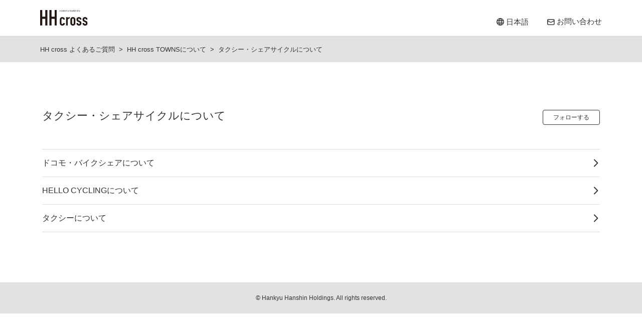

--- FILE ---
content_type: text/html; charset=utf-8
request_url: https://help.hhcross.hankyu-hanshin.jp/hc/ja/sections/13005222693273-%E3%82%BF%E3%82%AF%E3%82%B7%E3%83%BC-%E3%82%B7%E3%82%A7%E3%82%A2%E3%82%B5%E3%82%A4%E3%82%AF%E3%83%AB%E3%81%AB%E3%81%A4%E3%81%84%E3%81%A6
body_size: 7866
content:
<!DOCTYPE html>
<html dir="ltr" lang="ja">
<head>
  <meta charset="utf-8" />
  <!-- v26850 -->


  <title>タクシー・シェアサイクルについて &ndash; HH cross よくあるご質問</title>

  

  <link rel="canonical" href="https://help.hhcross.hankyu-hanshin.jp/hc/ja/sections/13005222693273-%E3%82%BF%E3%82%AF%E3%82%B7%E3%83%BC-%E3%82%B7%E3%82%A7%E3%82%A2%E3%82%B5%E3%82%A4%E3%82%AF%E3%83%AB%E3%81%AB%E3%81%A4%E3%81%84%E3%81%A6">
<link rel="alternate" hreflang="ja" href="https://help.hhcross.hankyu-hanshin.jp/hc/ja/sections/13005222693273-%E3%82%BF%E3%82%AF%E3%82%B7%E3%83%BC-%E3%82%B7%E3%82%A7%E3%82%A2%E3%82%B5%E3%82%A4%E3%82%AF%E3%83%AB%E3%81%AB%E3%81%A4%E3%81%84%E3%81%A6">
<link rel="alternate" hreflang="x-default" href="https://help.hhcross.hankyu-hanshin.jp/hc/ja/sections/13005222693273-%E3%82%BF%E3%82%AF%E3%82%B7%E3%83%BC-%E3%82%B7%E3%82%A7%E3%82%A2%E3%82%B5%E3%82%A4%E3%82%AF%E3%83%AB%E3%81%AB%E3%81%A4%E3%81%84%E3%81%A6">

  <link rel="stylesheet" href="//static.zdassets.com/hc/assets/application-f34d73e002337ab267a13449ad9d7955.css" media="all" id="stylesheet" />
  <link rel="stylesheet" type="text/css" href="/hc/theming_assets/13072430/5076740150169/style.css?digest=54017624126745">

  <link rel="icon" type="image/x-icon" href="/hc/theming_assets/01J00BWF73TNMFGVKBKNKZV8Z7">

    

  <meta content="width=device-width, initial-scale=1.0" name="viewport" />
<meta http-equiv="X-UA-Compatible" content="IE=Edge,chrome=1">

<!-- Google Tag Manager -->
<script>(function(w,d,s,l,i){w[l]=w[l]||[];w[l].push({'gtm.start':
new Date().getTime(),event:'gtm.js'});var f=d.getElementsByTagName(s)[0],
j=d.createElement(s),dl=l!='dataLayer'?'&l='+l:'';j.async=true;j.src=
'https://www.googletagmanager.com/gtm.js?id='+i+dl;f.parentNode.insertBefore(j,f);
})(window,document,'script','dataLayer','GTM-PFLST39');</script>
<!-- End Google Tag Manager -->

<!-- true or falseでtarger設定 -->
<script type="text/javascript">
var settings = {
  locationPathname: location.pathname,
  helpCenterLocale: "ja",
  brand_title: "HH cross",
  help_center_url: "/hc/ja",
  help_center_locale: "ja",
  request_title: "お問い合わせ",
  suggest_new_post: "探していたものが見つかりませんでしたか？",
  community_post_title: "投稿内容をご入力ください",
  popular_keywords: [
    {
      "word": "Wi-Fi",
      "openWindow": false,
      "color": "light_accent"
    }, {
      "word": "パスワード",
      "openWindow": false,
      "color": ""
    }, {
      "word": "繋がらない",
      "openWindow": false,
      "color": "dark_accent"
    }, {
      "word": "会費",
      "openWindow": false,
      "color": "light_accent"
    }, {
      "word": "HH cross",
      "openWindow": false,
      "color": ""
    }
  ],
  category_icons: [
    {"id": 360009053931, "src": "/hc/theming_assets/01J00BR00CC39VR8DV87W5JVRQ",},
    {"id": 360009053911, "src": "/hc/theming_assets/01J00BR09P5Z4C3VNSSN7E63QZ",},
    {"id": 6419372767385, "src": "/hc/theming_assets/01J00BR00YTM2TT4A6E6HH387V",},
    {"id": 15826966809241, "src": "/hc/theming_assets/01J00BQYQCY8TQV794NSPYPRWH",}, 
    {"id": 6419401540761, "src": "/hc/theming_assets/01J00BQYCWEBM29CD5RW49SWEK",},
    {"id": 6419433266457, "src": "/hc/theming_assets/01J00BQXX6AQYMST7JJSFTBW0T",},
    {"id": 6419402234265, "src": "/hc/theming_assets/01J00BQZ2V6ABSG91V1YQQNE74",},
    {"id": 18857329974681, "src": "/hc/theming_assets/01J00BQZ73H34CHFNTDG1KT1Q6",},
    {"id": 33611770338713, "src": "/hc/theming_assets/01J0MGD9XYWJY4KX6X3Q1J9ZKJ",}
  ],
  default_category_icon: "/hc/theming_assets/01J00BR099R3NCSZ5KN3RQDDT9",
  processFlag: false,
  formConf: [
    {
      'id': '5076744546969',
      'title': 'お問い合わせ',
      'lead_text': 'HH crossの提供サービス（HH cross ID・TOWNS・Wi-Fi・EVENTS・LIBRARY）に関するお問い合わせを承ります。その他サービスに関しては各サービス運営元にお問い合わせください。<br><br>[よくあるお問い合わせ先]<br><span class="mdl_open" style="color:#155f6b;">阪急阪神おでかけアプリ<div class="mdl_body" style="display:none;"><p><strong>阪急阪神おでかけアプリ・カード<br>コールセンター</strong><br><br>TEL：<a href="tel:0570-550-383">0570-550-383</a>（有料）<br>受付時間：10:00~18:00<br>（定休日：年末年始）</p><span class="mdl_close">×</span></div></span><div class="mdl_bg"></div><br><span class="mdl_open" style="color:#155f6b;">OSAMPOアプリ<div class="mdl_body" style="display:none;"><p><strong>OSAMPOアプリ・カード<br>コールセンター</strong><br><br>TEL：<a href="tel:0570-550-766">0570-550-766</a>（有料）<br>受付時間：10:00~18:00<br>（12/31~1/3除く）</p><span class="mdl_close">×</span></div></span><div class="mdl_bg"></div><br><span class="mdl_open" style="color:#155f6b;">阪急阪神第一ホテルグループメンバーズクラブ<div class="mdl_body" style="display:none;"><p><strong>阪急阪神第一ホテルグループ<br>メンバーズクラブ事務局</strong><br><br>フリーダイヤル：<a href="tel:0120898415">0120-898-415</a><br>受付時間：10:00~17:00<br>※土・日・祝日・年末年始を除く</p><span class="mdl_close">×</span></div></span><div class="mdl_bg"></div><br><a href=\"https://www.billboard-live.com/contact/\" target=\"_blank\">Billboard Live</a><br><a href=\"https://www.hanshin-anshin.jp/inquiry/\" target=\"_blank\">ミマモルメ</a><br><br>■お問い合わせいただいた際の情報は、お客様へのご連絡・回答と、サービス向上のための分析に使用させていただきます。個人情報の取扱いにつきましては「<a href=\"https://www.hankyu-hanshin.co.jp/privacy/\" target=\"_blank\">個人情報の取扱いに関する基本方針</a>」および「<a href=\"https://www.hhcross.hankyu-hanshin.jp/sitepolicy/\">当ウェブサイトのご利用にあたって</a>」をご覧ください。<br><br>■お問い合わせへの回答は、HH crossカスタマーサポートの受付時間内に順次対応いたしますが、事実・状況確認などのため回答に時間がかかる場合がございます。また、内容によっては、メールではなく電話でご連絡する場合や、回答を差し上げられない場合がございます。<br><br>■お客様へのご回答のため、共同利用先である阪急阪神ホールディングスグループの各社のほか、サービスの提供に関連するその他の第三者に対して個人情報を提供する場合がございます。<br><br>■当社から回答させていただいた内容は、お客様個人に宛てたものです。当社の許可なく、回答内容の一部または全部を転載、二次利用、またはお客様ご本人以外に開示することは、固くお断りいたします。<br><br>■お電話でのお問い合わせは以下までお願いします。<br>　HH crossカスタマーサポート<br>　受付時間：平日10:00-18:00（ゴールデンウィーク、お盆、年末年始を除きます。）<br>　TEL：<a href="tel:05031856774">050-3185-6774</a>',
      'agreement_label': 'ページ上部のご案内事項に同意いただける場合はチェックを入れてください。',
    },
    {
      'id': '33540354729753',
      'title': 'お問い合わせ',
      'lead_text': 'HH crossの提供サービス（HH cross ID・TOWNS・Wi-Fi・EVENTS・LIBRARY）に関するお問い合わせを承ります。その他サービスに関しては各サービス運営元にお問い合わせください。<br><br>[よくあるお問い合わせ先]<br><span class="mdl_open" style="color:#155f6b;">阪急阪神おでかけアプリ<div class="mdl_body" style="display:none;"><p><strong>阪急阪神おでかけアプリ・カード<br>コールセンター</strong><br><br>TEL：<a href="tel:0570-550-383">0570-550-383</a>（有料）<br>受付時間：10:00~18:00<br>（定休日：年末年始）</p><span class="mdl_close">×</span></div></span><div class="mdl_bg"></div><br><span class="mdl_open" style="color:#155f6b;">OSAMPOアプリ<div class="mdl_body" style="display:none;"><p><strong>OSAMPOアプリ・カード<br>コールセンター</strong><br><br>TEL：<a href="tel:0570-550-766">0570-550-766</a>（有料）<br>受付時間：10:00~18:00<br>（12/31~1/3除く）</p><span class="mdl_close">×</span></div></span><div class="mdl_bg"></div><br><span class="mdl_open" style="color:#155f6b;">阪急阪神第一ホテルグループメンバーズクラブ<div class="mdl_body" style="display:none;"><p><strong>阪急阪神第一ホテルグループ<br>メンバーズクラブ事務局</strong><br><br>フリーダイヤル：<a href="tel:0120898415">0120-898-415</a><br>受付時間：10:00~17:00<br>※土・日・祝日・年末年始を除く</p><span class="mdl_close">×</span></div></span><div class="mdl_bg"></div><br><a href=\"https://www.billboard-live.com/contact/\" target=\"_blank\">Billboard Live</a><br><a href=\"https://www.hanshin-anshin.jp/inquiry/\" target=\"_blank\">ミマモルメ</a><br><br>■お問い合わせいただいた際の情報は、お客様へのご連絡・回答と、サービス向上のための分析に使用させていただきます。個人情報の取扱いにつきましては「<a href=\"https://www.hankyu-hanshin.co.jp/privacy/\" target=\"_blank\">個人情報の取扱いに関する基本方針</a>」および「<a href=\"https://www.hhcross.hankyu-hanshin.jp/sitepolicy/\">当ウェブサイトのご利用にあたって</a>」をご覧ください。<br><br>■お問い合わせへの回答は、HH crossカスタマーサポートの受付時間内に順次対応いたしますが、事実・状況確認などのため回答に時間がかかる場合がございます。また、内容によっては、メールではなく電話でご連絡する場合や、回答を差し上げられない場合がございます。<br><br>■お客様へのご回答のため、共同利用先である阪急阪神ホールディングスグループの各社のほか、サービスの提供に関連するその他の第三者に対して個人情報を提供する場合がございます。<br><br>■当社から回答させていただいた内容は、お客様個人に宛てたものです。当社の許可なく、回答内容の一部または全部を転載、二次利用、またはお客様ご本人以外に開示することは、固くお断りいたします。<br><br>■お電話でのお問い合わせは以下までお願いします。<br>　HH crossカスタマーサポート<br>　受付時間：平日10:00-18:00（ゴールデンウィーク、お盆、年末年始を除きます。）<br>　TEL：<a href="tel:05031856774">050-3185-6774</a>',
      'agreement_label': 'ページ上部のご案内事項に同意いただける場合はチェックを入れてください。',
    },
  ],
  placeHolderList: [
    {id: 'request_subject', placeholder: '　'},
    {id: 'request_description', placeholder: '　'},
    {id: '4414699029519', placeholder: '入力例: 山田'},
    {id: '4414699029522', placeholder: '入力例: 太郎'},
  ],
  agreementFieldId: '5879581358489',
}
</script>
<link rel="stylesheet" type="text/css" href="/hc/theming_assets/01J00BQZF69SBZXWVJECTRPGKJ" />

  
</head>
<body class="">
  
  
  

  <!-- Google Tag Manager (noscript) -->
<noscript><iframe src="https://www.googletagmanager.com/ns.html?id=GTM-PFLST39"
height="0" width="0" style="display:none;visibility:hidden"></iframe></noscript>
<!-- End Google Tag Manager (noscript) -->

<a class="skip-navigation" tabindex="1" href="#main-content">メインコンテンツへスキップ</a>

<header class="header">
  <div class="inner">

    <div class="logo">
      <!-- <a title="ホーム" href="/hc/ja"> -->
      <a href="https://www.hhcross.hankyu-hanshin.jp/">
        <img src="/hc/theming_assets/01J00BVFYPVFN8H0X58WD0WFMK" alt="HH cross よくあるご質問 ヘルプセンターのホームページ">
      </a>
      <!-- </a> -->
      
      <!-- <span aria-hidden="true">HH cross よくあるご質問</span> -->
  
    </div>
    
  <div class="header-lang-btn">
      <!-- 言語切り替えボタン -->
    <div class="footer-language-selector">
      
        <div class="dropdown language-selector">
          <button class="dropdown-toggle language-selector-btn" aria-haspopup="true">
            
            
            日本語
            
            
          </button>
          <span class="dropdown-menu dropdown-menu-end dropdown-language-list" role="menu">
            
            <a href="/hc/change_language/en-us?return_to=%2Fhc%2Fen-us" dir="ltr" rel="nofollow" role="menuitem">
            
            	English
            
              </a>
            
          　　</span>
       　　</div>
     　　 
    　　</div>
    
    <a class="header-nav-inquery" href="https://help.hhcross.hankyu-hanshin.jp/hc/ja/requests/new?ticket_form_id=5076744546969">お問い合わせ</a>
    
    <!-- お問い合わせボタンPC -->
<!--     <div class="nav-wrapper">
      <button class="menu-button" aria-controls="user-nav" aria-expanded="false" aria-label="ナビゲーションメニュを切り替え">
        <svg xmlns="http://www.w3.org/2000/svg" width="16" height="16" focusable="false" viewBox="0 0 16 16" class="icon-menu">
          <path fill="none" stroke="currentColor" stroke-linecap="round" d="M1.5 3.5h13m-13 4h13m-13 4h13"/>
        </svg>
      </button>
      <nav class="user-nav" id="user-nav"> -->
        
<!--         <a class="submit-a-request svg-wrapper" href="/hc/ja/requests/new">
          <img src="/hc/theming_assets/01J00BQYTCXGXZTD2MPT9TCB83" class="go-request-icon svg">
          <span class="go-request-txt">お問い合わせ</span>
        </a>
      </nav> -->
      
<!--     </div> -->
  </div>
</div>
</header>


  <main role="main">
    <div class="container-divider"></div>

<div class="sub-nav-wrapper">
  <div class="inner">
    <nav class="sub-nav">
      <ol class="breadcrumbs">
  
    <li title="HH cross よくあるご質問">
      
        <a href="/hc/ja">HH cross よくあるご質問</a>
      
    </li>
  
    <li title="HH cross TOWNSについて">
      
        <a href="/hc/ja/categories/6419402234265-HH-cross-TOWNS%E3%81%AB%E3%81%A4%E3%81%84%E3%81%A6">HH cross TOWNSについて</a>
      
    </li>
  
    <li title="タクシー・シェアサイクルについて">
      
        <a href="/hc/ja/sections/13005222693273-%E3%82%BF%E3%82%AF%E3%82%B7%E3%83%BC-%E3%82%B7%E3%82%A7%E3%82%A2%E3%82%B5%E3%82%A4%E3%82%AF%E3%83%AB%E3%81%AB%E3%81%A4%E3%81%84%E3%81%A6">タクシー・シェアサイクルについて</a>
      
    </li>
  
</ol>

      <div class="search-container">
        <svg xmlns="http://www.w3.org/2000/svg" width="12" height="12" focusable="false" viewBox="0 0 12 12" class="search-icon">
          <circle cx="4.5" cy="4.5" r="4" fill="none" stroke="currentColor"/>
          <path stroke="currentColor" stroke-linecap="round" d="M11 11L7.5 7.5"/>
        </svg>
        <form role="search" class="search" data-search="" action="/hc/ja/search" accept-charset="UTF-8" method="get"><input type="hidden" name="utf8" value="&#x2713;" autocomplete="off" /><input type="search" name="query" id="query" placeholder="検索" aria-label="検索" /></form>
      </div>
    </nav>
  </div>
</div>

<div class="container">
  <div class="inner">

    <div class="section-container">
      <section id="main-content" class="section-content">
        <header class="page-header">
          <h1>タクシー・シェアサイクルについて</h1>

          
            <div class="section-subscribe"><div data-helper="subscribe" data-json="{&quot;item&quot;:&quot;section&quot;,&quot;url&quot;:&quot;/hc/ja/sections/13005222693273-%E3%82%BF%E3%82%AF%E3%82%B7%E3%83%BC-%E3%82%B7%E3%82%A7%E3%82%A2%E3%82%B5%E3%82%A4%E3%82%AF%E3%83%AB%E3%81%AB%E3%81%A4%E3%81%84%E3%81%A6/subscription.json?to=section&quot;,&quot;follow_label&quot;:&quot;フォローする&quot;,&quot;unfollow_label&quot;:&quot;フォローを止める&quot;,&quot;following_label&quot;:&quot;フォロー中&quot;,&quot;can_subscribe&quot;:true,&quot;is_subscribed&quot;:false,&quot;options&quot;:[{&quot;label&quot;:&quot;新しい記事&quot;,&quot;url&quot;:&quot;/hc/ja/sections/13005222693273-%E3%82%BF%E3%82%AF%E3%82%B7%E3%83%BC-%E3%82%B7%E3%82%A7%E3%82%A2%E3%82%B5%E3%82%A4%E3%82%AF%E3%83%AB%E3%81%AB%E3%81%A4%E3%81%84%E3%81%A6/subscription.json?subscribe_to_grandchildren=false&quot;,&quot;selected&quot;:false},{&quot;label&quot;:&quot;新しい記事とコメント&quot;,&quot;url&quot;:&quot;/hc/ja/sections/13005222693273-%E3%82%BF%E3%82%AF%E3%82%B7%E3%83%BC-%E3%82%B7%E3%82%A7%E3%82%A2%E3%82%B5%E3%82%A4%E3%82%AF%E3%83%AB%E3%81%AB%E3%81%A4%E3%81%84%E3%81%A6/subscription.json?subscribe_to_grandchildren=true&quot;,&quot;selected&quot;:false}]}"></div></div>
          
          
        </header>

        
          <ul class="section-list section-list--collapsed">
            
            <li class="section-list-item">
                <a href="/hc/ja/sections/16993036644505-%E3%83%89%E3%82%B3%E3%83%A2-%E3%83%90%E3%82%A4%E3%82%AF%E3%82%B7%E3%82%A7%E3%82%A2%E3%81%AB%E3%81%A4%E3%81%84%E3%81%A6">
                  <span>ドコモ・バイクシェアについて</span>
                  <svg xmlns="http://www.w3.org/2000/svg" width="16" height="16" focusable="false" viewBox="0 0 16 16" aria-hidden="true">
                    <path fill="none" stroke="currentColor" stroke-linecap="round" stroke-width="2" d="M5 14.5l6.1-6.1c.2-.2.2-.5 0-.7L5 1.5"/>
                  </svg>
                </a>
              </li>
            
            <li class="section-list-item">
                <a href="/hc/ja/sections/16993094751897-HELLO-CYCLING%E3%81%AB%E3%81%A4%E3%81%84%E3%81%A6">
                  <span>HELLO CYCLINGについて</span>
                  <svg xmlns="http://www.w3.org/2000/svg" width="16" height="16" focusable="false" viewBox="0 0 16 16" aria-hidden="true">
                    <path fill="none" stroke="currentColor" stroke-linecap="round" stroke-width="2" d="M5 14.5l6.1-6.1c.2-.2.2-.5 0-.7L5 1.5"/>
                  </svg>
                </a>
              </li>
            
            <li class="section-list-item">
                <a href="/hc/ja/sections/16993132357913-%E3%82%BF%E3%82%AF%E3%82%B7%E3%83%BC%E3%81%AB%E3%81%A4%E3%81%84%E3%81%A6">
                  <span>タクシーについて</span>
                  <svg xmlns="http://www.w3.org/2000/svg" width="16" height="16" focusable="false" viewBox="0 0 16 16" aria-hidden="true">
                    <path fill="none" stroke="currentColor" stroke-linecap="round" stroke-width="2" d="M5 14.5l6.1-6.1c.2-.2.2-.5 0-.7L5 1.5"/>
                  </svg>
                </a>
              </li>
            
            <a tabindex="0" class="see-all-sections-trigger" aria-hidden="true" id="see-all-sections-trigger" title="すべてのセクションを表示する...">すべてのセクションを表示する...</a>
          </ul>
        


        
          
        

        

      </section>
    </div>
  
  </div>
</div>

  </main>

  

<!--
<nav class="footer-nav">
<div class="inner">
    <a class="footer-nav-logo" title="ホーム" href="/hc/ja">
      <img src="/hc/theming_assets/01J00BVFYPVFN8H0X58WD0WFMK" alt="HH cross よくあるご質問 ヘルプセンターのホームページ">
    </a>
  </div>
  <ul class="footer-nav-lst">
      <li class="footer-nav-lst-li"><a href="https://itec7435.zendesk.com/hc/ja">HH cross よくあるご質問</a></li>
      <li class="footer-nav-lst-li"><a href="https://itec7435.zendesk.com/hc/ja/requests/new">お問い合わせ</a></li>
  </ul>
  <ul class="footer-nav-lst">
      <li class="footer-nav-lst-li"><a href="https://itec7435.zendesk.com/hc/ja">HH cross ヘルプページトップ</a></li>
      <li class="footer-nav-lst-li"><a href="https://itec7435.zendesk.com/hc/ja/requests/new">お問い合わせ</a></li>
    </ul>
</nav>
-->


<footer class="footer">
  <!-- 
  <div class="footer-top">
    <a href="https://www.hhcross.hankyu-hanshin.jp/" target="_blank">
      <span>HH cross ポータルサイト</span>
      <img src="/hc/theming_assets/01J00BQZ2ET93P7XKSWR4ST3E1">
    </a>
  </div>
  <div class="footer-logo">
    <a title="ホーム" href="/hc/ja">
      <img src="/hc/theming_assets/01J00BVFYPVFN8H0X58WD0WFMK" alt="HH cross よくあるご質問 ヘルプセンターのホームページ">
    </a>
  </div>
  -->
  <div class="footer-bottom">
    
    <p class="footer-copyright">&copy; Hankyu Hanshin Holdings. All rights reserved.</p>

    <!--
    <div class="footer-language-selector">
      
        <div class="dropdown language-selector">
          <button class="dropdown-toggle" aria-haspopup="true">
             
              日本語
              
            <svg xmlns="http://www.w3.org/2000/svg" width="12" height="12" focusable="false" viewBox="0 0 12 12" class="dropdown-chevron-icon">
              <path fill="none" stroke="currentColor" stroke-linecap="round" d="M3 4.5l2.6 2.6c.2.2.5.2.7 0L9 4.5"/>
            </svg>
          </button>
          <span class="dropdown-menu dropdown-menu-end" role="menu">
            
              <a href="/hc/change_language/en-us?return_to=%2Fhc%2Fen-us" dir="ltr" rel="nofollow" role="menuitem">
                
                  English (US)
                  
              </a>
            
          </span>
        </div>
      
    </div>
    -->
  </div>
</footer>


<div class="js-checksp checksp">&nbsp;</div>

<script type="text/javascript" src="//cdnjs.cloudflare.com/ajax/libs/babel-polyfill/7.12.1/polyfill.min.js"></script>
<script type="text/javascript" src="//cdn.jsdelivr.net/combine/npm/lodash@4.17.21,npm/jquery@3.6.0,npm/moment@2.29.1,npm/lscache@1.3.0/lscache.min.js"></script>

<script type="text/javascript" src="/hc/theming_assets/01J00BQYG8JSY2YNS6K6JM4CJQ"></script>
<script type="text/javascript" src="/hc/theming_assets/01J4TKX69T51KYRTWB1HFYJ78A"></script>

<!-- モーダル設定 -->
<script src="/hc/theming_assets/01J00BQXZJGNCT85E44AP3TWWQ"></script>
<script src="/hc/theming_assets/01J00BQZD7NPARNQ74QEMHX7N6"></script>
<div class="modalConfirm" style="display: none;">
  <h1>ご確認ください</h1>
  <p class="description">お問い合わせ内容をご確認の上、送信ボタンをクリックしてください</p>
  <div class="confirmation"></div> 
<!--</div>-->

    <div class="powered-by-zendesk">
  <svg xmlns="http://www.w3.org/2000/svg" width="26" height="26" focusable="false" viewBox="0 0 26 26">
    <path d="M12 8.2v14.5H0zM12 3c0 3.3-2.7 6-6 6S0 6.3 0 3h12zm2 19.7c0-3.3 2.7-6 6-6s6 2.7 6 6H14zm0-5.2V3h12z"/>
  </svg>

  <a href="https://www.zendesk.co.jp/service/help-center/?utm_source=helpcenter&utm_medium=poweredbyzendesk&utm_campaign=text&utm_content=HH+cross%E3%82%AB%E3%82%B9%E3%82%BF%E3%83%9E%E3%83%BC%E3%82%B5%E3%83%9D%E3%83%BC%E3%83%88" target="_blank" rel="nofollow">Powered by Zendesk</a>
</div>


  <!-- / -->

  
  <script src="//static.zdassets.com/hc/assets/ja.dab7145c93f6aa6cbfac.js"></script>
  

  <script type="text/javascript">
  /*

    Greetings sourcecode lurker!

    This is for internal Zendesk and legacy usage,
    we don't support or guarantee any of these values
    so please don't build stuff on top of them.

  */

  HelpCenter = {};
  HelpCenter.account = {"subdomain":"itec7435","environment":"production","name":"HH crossカスタマーサポート"};
  HelpCenter.user = {"identifier":"da39a3ee5e6b4b0d3255bfef95601890afd80709","email":null,"name":"","role":"anonymous","avatar_url":"https://assets.zendesk.com/hc/assets/default_avatar.png","is_admin":false,"organizations":[],"groups":[]};
  HelpCenter.internal = {"asset_url":"//static.zdassets.com/hc/assets/","web_widget_asset_composer_url":"https://static.zdassets.com/ekr/snippet.js","current_session":{"locale":"ja","csrf_token":null,"shared_csrf_token":null},"usage_tracking":{"event":"section_viewed","data":"BAh7CDoPc2VjdGlvbl9pZGwrCJnJrQPUCzoLbG9jYWxlSSIHamEGOgZFVDoKX21ldGF7DDoPYWNjb3VudF9pZGkDLnjHOhNoZWxwX2NlbnRlcl9pZGwrCJkGIt/aBDoNYnJhbmRfaWRsKwiZE0sFngQ6DHVzZXJfaWQwOhN1c2VyX3JvbGVfbmFtZUkiDkFOT05ZTU9VUwY7B1Q7BkkiB2phBjsHVDoaYW5vbnltb3VzX3RyYWNraW5nX2lkMA==--819dd5e337e241c87622a4ef8f4aa70dbb17b0dd","url":"https://help.hhcross.hankyu-hanshin.jp/hc/activity"},"current_record_id":null,"current_record_url":null,"current_record_title":null,"current_text_direction":"ltr","current_brand_id":5076740150169,"current_brand_name":"HH crossカスタマーサポート","current_brand_url":"https://itec7435.zendesk.com","current_brand_active":true,"current_path":"/hc/ja/sections/13005222693273-%E3%82%BF%E3%82%AF%E3%82%B7%E3%83%BC-%E3%82%B7%E3%82%A7%E3%82%A2%E3%82%B5%E3%82%A4%E3%82%AF%E3%83%AB%E3%81%AB%E3%81%A4%E3%81%84%E3%81%A6","show_autocomplete_breadcrumbs":true,"user_info_changing_enabled":false,"has_user_profiles_enabled":true,"has_end_user_attachments":true,"user_aliases_enabled":false,"has_anonymous_kb_voting":true,"has_multi_language_help_center":true,"show_at_mentions":false,"embeddables_config":{"embeddables_web_widget":false,"embeddables_help_center_auth_enabled":false,"embeddables_connect_ipms":false},"answer_bot_subdomain":"static","gather_plan_state":"subscribed","has_article_verification":true,"has_gather":true,"has_ckeditor":false,"has_community_enabled":false,"has_community_badges":true,"has_community_post_content_tagging":false,"has_gather_content_tags":true,"has_guide_content_tags":true,"has_user_segments":true,"has_answer_bot_web_form_enabled":true,"has_garden_modals":false,"theming_cookie_key":"hc-da39a3ee5e6b4b0d3255bfef95601890afd80709-2-preview","is_preview":false,"has_search_settings_in_plan":true,"theming_api_version":2,"theming_settings":{"brand_color":"#333333","brand_text_color":"#fff","text_color":"#333333","link_color":"#155f6b","background_color":"#fff","ruled_line_color":"#ddd","lighter_shades":"#F1EFEF","light_accent":"#71ABCE","darker_shades":"#222532","dark_accent":"#788E99","heading_font":"-apple-system, BlinkMacSystemFont, 'Segoe UI', Helvetica, Arial, sans-serif","text_font":"-apple-system, BlinkMacSystemFont, 'Segoe UI', Helvetica, Arial, sans-serif","logo_image":"/hc/theming_assets/01J00BVFYPVFN8H0X58WD0WFMK","logo":"/hc/theming_assets/01J00BVGCBF4ANS14SHXM670PK","footer_logo_image":"/hc/theming_assets/01J00BVFYPVFN8H0X58WD0WFMK","favicon":"/hc/theming_assets/01J00BWF73TNMFGVKBKNKZV8Z7","brand_title":"HH cross","login_permission":false,"homepage_background_image":"/hc/theming_assets/01J00BWFW0KM3PQ627BKKNNNYC","community_background_image":"/hc/theming_assets/01J00BWGFDWB1NPA191FD4RHYK","instant_search":true,"scoped_kb_search":true,"scoped_community_search":true,"show_header_icons":true,"show_community_on_header":true,"show_footer_navigation":true,"show_recent_activity":false,"show_promoted_articles":false,"show_main_banner":false,"show_keywords":false,"show_category_icon":true,"show_community":false,"show_articles_in_section":true,"show_article_author":false,"show_article_comments":false,"show_follow_article":false,"show_recently_viewed_articles":true,"show_related_articles":false,"show_article_sharing":true,"show_follow_section":true,"show_follow_post":true,"show_post_sharing":true,"show_follow_topic":true},"has_pci_credit_card_custom_field":true,"help_center_restricted":false,"is_assuming_someone_else":false,"flash_messages":[],"user_photo_editing_enabled":true,"user_preferred_locale":"ja","base_locale":"ja","login_url":"https://itec7435.zendesk.com/access?brand_id=5076740150169\u0026return_to=https%3A%2F%2Fhelp.hhcross.hankyu-hanshin.jp%2Fhc%2Fja%2Fsections%2F13005222693273-%25E3%2582%25BF%25E3%2582%25AF%25E3%2582%25B7%25E3%2583%25BC-%25E3%2582%25B7%25E3%2582%25A7%25E3%2582%25A2%25E3%2582%25B5%25E3%2582%25A4%25E3%2582%25AF%25E3%2583%25AB%25E3%2581%25AB%25E3%2581%25A4%25E3%2581%2584%25E3%2581%25A6","has_alternate_templates":true,"has_custom_statuses_enabled":false,"has_hc_generative_answers_setting_enabled":true,"has_generative_search_with_zgpt_enabled":false,"has_suggested_initial_questions_enabled":false,"has_guide_service_catalog":true,"has_service_catalog_search_poc":false,"has_service_catalog_itam":false,"has_csat_reverse_2_scale_in_mobile":false,"has_knowledge_navigation":false,"has_unified_navigation":false,"has_unified_navigation_eap_access":false,"has_csat_bet365_branding":false,"version":"v26850","dev_mode":false};
</script>

  
  
  <script src="//static.zdassets.com/hc/assets/hc_enduser-be182e02d9d03985cf4f06a89a977e3d.js"></script>
  <script type="text/javascript" src="/hc/theming_assets/13072430/5076740150169/script.js?digest=54017624126745"></script>
  
</body>
</html>

--- FILE ---
content_type: application/javascript
request_url: https://help.hhcross.hankyu-hanshin.jp/hc/theming_assets/01J4TKX69T51KYRTWB1HFYJ78A
body_size: 2787
content:
//**************************************
// Themes Scripts
//**************************************
document.addEventListener('DOMContentLoaded', function() {

  //====================================
  // 共通ライブラリ初期化
  //====================================
  ezlib.init({
    'realDomain': '',
    'debug': {
      'sandbox_icon': false,
    },
    'label': {
      'replace': {
        'list': [
          {'selector': 'html.tpl_article .article-more-questions a', 'replace':settings.request_title, 'regexp':''},
          {'selector': 'html.tpl_community h2.community-footer-title', 'replace':settings.suggest_new_post, 'regexp':''},
          {'selector': 'html.tpl_community h2.post-sidebar-title', 'replace':settings.suggest_new_post, 'regexp':''},
          {'selector': 'html.tpl_community h1.form-header', 'replace':settings.community_post_title, 'regexp':''},
        ],
      }
    },
    // 画像変換
    'image': {
      'convSvg': true,
    },
  });

  // トップページ: よく使われるキーワードから検索
  setPopularKeywords();

  // 新規リクエストページ: 設定
  customForm();


  //====================================
  // トップページ: カテゴリアイコンの挿入
  //====================================
  function setCategoryIcon(){
    var targets = $('.categories ul').find('li');
    var icons = settings.category_icons;
    if(targets){
      targets.each(function(i, e){
        var $this = $(this);
        $.each(icons, function(iconsI, iconsE){
          if($(e).data('id') === iconsE.id){
            $(e).find('img').attr('src', iconsE.src);
            $(e).addClass('cuntomIcon');
            return false;
          }
        });
        if(!$(e).hasClass('cuntomIcon')){
          $(e).find('img').attr('src', settings.default_category_icon);
        }
      });
      ezlib.convImg2Svg(targets.find('img'));
    }
  }
  setCategoryIcon();


  //====================================
  // トップページ: ピックアップ記事アコーディオン
  //====================================
  function showMoreArticles(limit){
    if(!limit){
      limit = 5;
    }
    var nth = limit+1;
    //console.log(limit);
    var target = $('.promoted-articles .promoted-articles-item');
    //console.log(target.length);
    if(target.length > limit){
      $('.promoted-articles .promoted-articles-item:nth-child(n+' + nth + ')').hide();
      $('.promoted-articles').after('<p class="js_more"><span>もっと見る</span></p>');
    }
    $(document).on('click', '.js_more', function(e){
      //$('.js_more').hide();
      $(this).toggleClass('active');
      if($(this).hasClass('active')){
        $(this).find('span').text('閉じる');
      }else{
        $(this).find('span').text('もっと見る');
      }
      $('.promoted-articles .promoted-articles-item:nth-child(n+' + nth + ')').slideToggle(300);
    });
  }
  showMoreArticles(5);


  //====================================
  // スクロールイベント
  //====================================
  function WayPoint() {
    $('.g_fade').waypoint(function(){
      var activePoint = $(this.element);
        activePoint.addClass('active');
    },{offset : '80%'});
  }
  setTimeout(function(){
   // WayPoint()
  },1000);


  //====================================
  // ヘッダー: ハンバーガーボタンの表示・非表示処理
  //====================================
  if($('#user-nav')){
    //メニューがないとき
    if(!$('#user-nav').children()){
      $('#user-nav').prev('.menu-button').addClass('hide');
    }else{
      //非表示メニューが1個だけのとき（ホームorコミュニティ）
      if($('#user-nav').children(':hidden').length === 1){
        var className = $('#user-nav').children(':hidden').attr('class');
        //ホームを表示中で、ホームリンクのみ非表示のとき
        if(ezlib.template === 'home'){
          if(className.match(/go-home/)){
            $('#user-nav').prev('.menu-button').addClass('hide');
          }
        //コミュニティページを表示中で、コミュニティリンクのみ非表示のとき
        }else if(ezlib.template === 'community'){
          if(className.match(/go-community/)){
            $('#user-nav').prev('.menu-button').addClass('hide');
          }
        }
      }
    }
  }
  
})

//====================================
// トップページ: よく使われるキーワードから検索
//====================================
// 「よく使われるキーワードから検索」枠に表示する項目
// (表示の ON/OFF は設定パネルの「表示」で行います)
function setPopularKeywords(){
  var $keywordsArea = $('.popularKeywords');
  var keywords = settings.popular_keywords;

  if($keywordsArea.length <= 0){ return; }
  if(keywords.length <= 0){ return; }

  var baseUrl = '//' + document.domain + '/hc/' + ezlib.locale + '/search?utf8=%E2%9C%93&query=';

  $.each(keywords, function(){
    var query = baseUrl + encodeURIComponent(this.word);
    var html = '<li><a href="'+ query +'" title="' + this.word + '">'+ this.word +'</a></li>';
    var currentElement = $(html).appendTo($keywordsArea.find('ul'));
    if(this.openWindow){
      $(currentElement).find('a').attr('target', '_blank');
    }
    if(this.color){
      $(currentElement).find('a').addClass(this.color);
    }else{
      $(currentElement).find('a').addClass('default_color');
    }
  });
}

//====================================
// フォームカスタム
//====================================
function customForm(){
  if(ezlib.template !== 'form') return false;

  var formId = ezlib.formGetThisId();
  var form_jp = '5076744546969';
  var form_en = '33540354729753';

  /* フォームIDがない場合のリダイレクト設定
  =====================================================*/
  if (!ezlib.query.ticket_form_id) {
    var param = location.search;
    param ? param += '&' : param = '?';
    if (settings.helpCenterLocale === 'ja') {
      $('body').hide();
      window.location.href = `/hc/ja/requests/new${param}ticket_form_id=${form_jp}`;
    }
    if (settings.helpCenterLocale === 'en-us') {
      $('body').hide();
      window.location.href = `/hc/en-us/requests/new${param}ticket_form_id=${form_en}`;
    }
  }

  /* 言語によるリダイレクト設定
  =====================================================*/
  // 言語日本語で英語フォーム時：日本語フォームへリダイレクト
  if (settings.helpCenterLocale === 'ja' && formId === form_en) {
    $('body').hide();
    window.location.href = `/hc/ja/requests/new?ticket_form_id=${form_jp}`;
  }
  // 言語英語で日本語フォーム時：英語フォームへリダイレクト
  if (settings.helpCenterLocale === 'en-us' && formId === form_jp) {
    $('body').hide();
    window.location.href = `/hc/en-us/requests/new?ticket_form_id=${form_en}`;
  }

  /* placeholder設定
  =====================================================*/
  if (settings.placeHolderList.length) {
    settings.placeHolderList.forEach(function(ph) {
      if (ph.id === 'request_subject' || ph.id === 'request_description') {
        $('#' + ph.id).attr('placeholder', ph.placeholder);
      } else {
        $('#request_custom_fields_' + ph.id).attr('placeholder', ph.placeholder);
      }
    })
  }

  /* 入力エラー時、枠にクラス追加
  =====================================================*/
  var $notificationErrors = $('.form-field .notification-error');
  if ($notificationErrors.length) {

    // クラス追加
    $notificationErrors.each(function(i, el) {
      var parent = el.parentNode;
      var upload = $(el).find('span[data-upload-error-message]');
      if (parent && !upload.length) {
        parent.classList.add('ohno');
      }
    });
  }

  /* 設定フォームの判定
  =====================================================*/
  if(settings.formConf){
    var _settings = settings.formConf.find(function(f){
      if(parseInt(formId) === parseInt(f.id)) return true;
    });
  }
  if (!_settings && formId) {
    return false;
  }
  if (!formId) {
    _settings = settings.formConf[0];
  }
  settings.processFlag = true;

  /* タイトル、パンくず置換
  =====================================================*/
  if (_settings && _settings.title) {
    var formTitle = _settings.title;
  } else {
    var formTitle = 'お問い合わせフォーム';
  }
  if ($('html.tpl_form .container h1').length > 0) {
    $('html.tpl_form .container h1').text(formTitle);
  }
  $('.sub-nav .breadcrumbs li').eq(1).text(formTitle);

  /* フィールド非表示
  =====================================================*/
  // フォーム選択肢を非表示
  $('.form-field.request_ticket_form_id').addClass('hide');
  $('.form-field.request_ticket_form_id').attr('hidden', 'hidden');

  // 添付フィールド非表示
  $('#upload-dropzone').parents('.form-field').addClass('hide');
  $('#upload-dropzone').parents('.form-field').attr('hidden', 'hidden');

  /* 同意チェック文言調整
  =====================================================*/
  var $agreementField = $('.form-field.request_custom_fields_' + settings.agreementFieldId);
  if($agreementField.length > 0){
    $agreementField.addClass('agreement');
    if(_settings && _settings.agreement_label){
      $agreementField.find('label').html(_settings.agreement_label);
    }
  }

  /* リード文置換
  =====================================================*/
  var $lead = $('.form-lead');
  if($lead.length > 0){
    if(_settings && _settings.lead_text){
      $lead.html(_settings.lead_text);
    }
  }

  /* 入力エラー時、同意チェック解除
  =====================================================*/
  if ($notificationErrors.length) {
    // 同意チェック解除
    $agreeElm = $('.request_custom_fields_' + settings.agreementFieldId);
    $checkboxAgree = $('.request_custom_fields_' + settings.agreementFieldId + ' input[type="checkbox"]');
    $checkboxHidden = $('.request_custom_fields_' + settings.agreementFieldId + ' input[type="hidden"]');
    if ($agreeElm.length) {;
      $checkboxAgree.removeAttr('checked').prop('checked', false).change();
      $checkboxHidden.val('off');
    }

  }
}


--- FILE ---
content_type: image/svg+xml
request_url: https://help.hhcross.hankyu-hanshin.jp/hc/theming_assets/01J00BVFYPVFN8H0X58WD0WFMK
body_size: 1682
content:
<svg id="グループ_1" data-name="グループ 1" xmlns="http://www.w3.org/2000/svg" width="95.45" height="32" viewBox="0 0 530.961 178.006">
  <g id="レイヤー_2" data-name="レイヤー 2" transform="translate(0 0)">
    <g id="レイヤー_1" data-name="レイヤー 1">
      <path id="パス_29" data-name="パス 29" d="M76.574.3V7.686h8.542V.3H87.43V18.1H85.116V9.673H76.574v8.305H74.29V.3Z" transform="translate(146.062 0.59)" fill="#231815"/>
      <path id="パス_30" data-name="パス 30" d="M84.422,12.48l-1.869,5.576H80.21L86.142.26H88.9l5.932,17.8H92.4L90.5,12.48Zm5.932-1.78L88.485,5.629C88.1,4.472,87.833,3.4,87.566,2.4h0C87.3,3.434,87,4.5,86.646,5.6l-1.72,5.1Z" transform="translate(157.702 0.511)" fill="#231815"/>
      <path id="パス_31" data-name="パス 31" d="M86.7,17.978V.3h2.492l5.665,8.9a55.146,55.146,0,0,1,3.174,5.754h0c-.208-2.373-.267-4.508-.267-7.267V.3h2.165V18.1H97.615L92.009,9.2a51.4,51.4,0,0,1-3.292-5.932h0c0,2.225.178,4.36.178,7.3v7.415Z" transform="translate(170.462 0.59)" fill="#231815"/>
      <path id="パス_32" data-name="パス 32" d="M93.13.3h2.284V8.813h0c.475-.682.949-1.305,1.394-1.9L102.3.3h2.966L98.677,7.8l6.911,10.174h-2.7L96.956,9.287l-1.542,1.987v6.7H93.13Z" transform="translate(183.104 0.59)" fill="#231815"/>
      <path id="パス_33" data-name="パス 33" d="M103.547,17.978v-7.5L98,.3h2.61L103.1,5.164c.682,1.335,1.216,2.432,1.75,3.648h0c.5-1.157,1.1-2.314,1.78-3.648L109.182.3h2.581l-5.932,10.144v7.534Z" transform="translate(192.679 0.59)" fill="#231815"/>
      <path id="パス_34" data-name="パス 34" d="M106.244.3V10.77c0,3.945,1.75,5.636,4.123,5.636s4.3-1.75,4.3-5.636V.3h2.313V10.592c0,5.428-2.966,7.653-6.7,7.653s-6.348-2.076-6.348-7.534V.3Z" transform="translate(204.338 0.59)" fill="#231815"/>
      <path id="パス_35" data-name="パス 35" d="M115.054.3V7.686H123.6V.3h2.314V18.1H123.6V9.673h-8.542v8.305H112.77V.3Z" transform="translate(221.718 0.59)" fill="#231815"/>
      <path id="パス_36" data-name="パス 36" d="M122.912,12.48l-1.839,5.576H118.7L124.632.26h2.759l5.932,17.8h-2.432l-1.9-5.576ZM128.7,10.7l-1.72-5.072c-.386-1.157-.653-2.225-.919-3.233h0c-.267,1.038-.534,2.106-.89,3.2l-1.72,5.1Z" transform="translate(233.377 0.511)" fill="#231815"/>
      <path id="パス_37" data-name="パス 37" d="M125.18,17.978V.3h2.432l5.665,8.9a50.128,50.128,0,0,1,3.233,5.784h0c-.208-2.373-.267-4.508-.267-7.267V.3h2.165V18.1H136.1l-5.606-8.9a51.761,51.761,0,0,1-3.322-5.932h0c0,2.225.178,4.36.178,7.3v7.415Z" transform="translate(246.118 0.59)" fill="#231815"/>
      <path id="パス_38" data-name="パス 38" d="M131.883,15.412a8.217,8.217,0,0,0,4.093,1.157c2.343,0,3.708-1.246,3.708-2.966s-.949-2.581-3.352-3.5c-2.966-1.038-4.657-2.521-4.657-5.013A5.1,5.1,0,0,1,137.4.226a7.92,7.92,0,0,1,3.886.86l-.623,1.869a6.852,6.852,0,0,0-3.352-.831c-2.4,0-3.322,1.424-3.322,2.64,0,1.661,1.068,2.462,3.5,3.411C140.455,9.332,142,10.755,142,13.366s-2.017,5.072-6.169,5.072a8.9,8.9,0,0,1-4.508-1.008Z" transform="translate(258.19 0.368)" fill="#231815"/>
      <path id="パス_39" data-name="パス 39" d="M138.913.3V7.686h8.542V.3h2.254V18.1H147.4V9.673h-8.542v8.305H136.57V.3Z" transform="translate(268.512 0.59)" fill="#231815"/>
      <path id="パス_40" data-name="パス 40" d="M145.225.3V18.1H143V.3Z" transform="translate(281.154 0.59)" fill="#231815"/>
      <path id="パス_41" data-name="パス 41" d="M145.71,17.978V.3H148.2l5.665,8.9a55.136,55.136,0,0,1,3.174,5.754h0c-.208-2.373-.237-4.508-.237-7.267V.3h2.136V18.1h-2.314L151.02,9.2a56.31,56.31,0,0,1-3.292-5.932h0c0,2.225.178,4.36.178,7.3v7.415Z" transform="translate(286.482 0.59)" fill="#231815"/>
      <path id="パス_42" data-name="パス 42" d="M58.047,76.644H23.225V0H0V176.513H23.225V99.869H58.047v76.644H81.3V0H58.047Z" fill="#231815"/>
      <path id="パス_43" data-name="パス 43" d="M93.306,76.644H58.455V0H35.23V176.513H58.455V99.869H93.306v76.644h23.225V0H93.306Z" transform="translate(69.266)" fill="#231815"/>
      <path id="パス_44" data-name="パス 44" d="M102.457,27.374c-8.038,0-14.267,1.6-19.784,6.792a25.153,25.153,0,0,0-8.275,19.4V98.056a25.242,25.242,0,0,0,8.275,19.428c5.517,5.161,11.864,6.763,19.784,6.763a26.7,26.7,0,0,0,19.754-6.763,25.242,25.242,0,0,0,8.275-19.428V95.506H111.8v2.4a9.432,9.432,0,0,1-9.432,9.432h0a9.432,9.432,0,0,1-9.432-9.432V53.594a9.432,9.432,0,0,1,9.462-9.4h0a9.432,9.432,0,0,1,9.4,9.4v2.462h18.687v-2.4a25.153,25.153,0,0,0-8.275-19.4A26.487,26.487,0,0,0,102.457,27.374Z" transform="translate(146.252 53.69)" fill="#231815"/>
      <path id="パス_45" data-name="パス 45" d="M142.247,27.385a26.7,26.7,0,0,0-19.754,6.792,25.152,25.152,0,0,0-8.275,19.4V98.067a25.242,25.242,0,0,0,8.275,19.28,26.7,26.7,0,0,0,19.784,6.763,26.7,26.7,0,0,0,19.784-6.763,25.241,25.241,0,0,0,8.275-19.428V53.427a25.152,25.152,0,0,0-8.275-19.4A26.7,26.7,0,0,0,142.247,27.385Zm9.492,70.534a9.432,9.432,0,0,1-9.462,9.432h0a9.432,9.432,0,0,1-9.462-9.432V53.605a9.462,9.462,0,0,1,9.4-9.4h0a9.462,9.462,0,0,1,9.462,9.462Z" transform="translate(224.542 53.679)" fill="#231815"/>
      <path id="パス_46" data-name="パス 46" d="M118.881,34.164c-.831.8-1.572,1.631-2.314,2.492V28.8H97.94v93.877h18.568V61.986c0-11.864,8.1-17.8,22.068-17.8h0V27.372a26.7,26.7,0,0,0-19.695,6.792Z" transform="translate(192.561 53.692)" fill="#231815"/>
      <path id="パス_47" data-name="パス 47" d="M165.181,27.376A26.7,26.7,0,0,0,145.4,34.168a25.182,25.182,0,0,0-8.275,19.161h0v.237h0v.326h0a32.211,32.211,0,0,0,3.8,16.284A29.661,29.661,0,0,0,154.326,80.5l10.589,4.657a19.1,19.1,0,0,1,7.979,5.932,11.866,11.866,0,0,1,1.75,6.941,9.432,9.432,0,0,1-9.432,9.432h0a9.432,9.432,0,0,1-9.432-9.432V95.507H137.211v2.4a25.242,25.242,0,0,0,8.275,19.428,32.271,32.271,0,0,0,39.538,0A25.152,25.152,0,0,0,193.33,97.91h0a32.332,32.332,0,0,0-3.8-16.581,29.839,29.839,0,0,0-13.5-10.441l-10.589-4.627a19.161,19.161,0,0,1-7.979-5.932,11.6,11.6,0,0,1-1.75-6.7V53.27a9.432,9.432,0,0,1,9.4-9.076h0a9.432,9.432,0,0,1,9.432,9.462v2.4h18.6v-2.4a25.093,25.093,0,0,0-8.3-19.4,26.488,26.488,0,0,0-19.665-6.881Z" transform="translate(269.562 53.688)" fill="#231815"/>
      <path id="パス_48" data-name="パス 48" d="M216.217,55.956v-2.4a25.152,25.152,0,0,0-8.275-19.4,32.153,32.153,0,0,0-39.538,0,25.093,25.093,0,0,0-8.305,19.4,32.449,32.449,0,0,0,3.8,16.61A29.66,29.66,0,0,0,177.3,80.485l10.589,4.657a18.924,18.924,0,0,1,7.979,5.932,11.865,11.865,0,0,1,1.78,6.941,9.432,9.432,0,0,1-9.432,9.432h0a9.432,9.432,0,0,1-9.432-9.432V95.4h-18.6v2.4a25.153,25.153,0,0,0,8.305,19.428,32.271,32.271,0,0,0,39.538,0,25.242,25.242,0,0,0,8.186-19.428h0a32.331,32.331,0,0,0-3.8-16.581,29.838,29.838,0,0,0-13.407-10.441l-10.589-4.627a19.369,19.369,0,0,1-7.979-5.932,11.864,11.864,0,0,1-1.75-6.941,9.432,9.432,0,0,1,9.432-9.195h0a9.462,9.462,0,0,1,9.432,9.462v2.4Z" transform="translate(314.717 53.791)" fill="#231815"/>
    </g>
  </g>
</svg>


--- FILE ---
content_type: application/javascript
request_url: https://help.hhcross.hankyu-hanshin.jp/hc/theming_assets/01J00BQZD7NPARNQ74QEMHX7N6
body_size: 1575
content:
document.addEventListener('DOMContentLoaded', function() {

  /* 設定フォームのみ処理
  =====================================================*/
  if(!settings.processFlag) return false;

  /* モーダル: 問い合わせ内容確認画面
  =====================================================*/
  var modalConfirm = new tingle.modal({
    footer: true,
    stickyFooter: true,
    closeMethods: ['button'],
    closeLabel: 'Close',
    cssClass: ['modal-confirm'],
    onOpen: function() {
    },
    onClose: function() {
      document.querySelector('.modal-confirm .confirmation').innerHTML = '';
    },
    beforeClose: function() {
      return true;
    }
  });
  modalConfirm.setContent(document.querySelector('.modalConfirm').innerHTML);
  modalConfirm.addFooterBtn(('送信'), 'tingle-btn tingle-btn--primary tingle-btn--pull-right agree', function() {
    document.querySelector('.request-form footer input[type="submit"]').click();
    modalConfirm.destroy();
  });
  modalConfirm.addFooterBtn(('修正する'), 'tingle-btn tingle-btn--default tingle-btn--pull-left disagree', function() {
    document.querySelector('button.modalOpener').classList.add('disabled');
    document.querySelector('.request-form .form-field.boolean input[type="checkbox"]').checked = false;
    //document.querySelector('.request-form .form-field.boolean input[type="hidden"]').value = 'off';
    modalConfirm.close();
  });

  // 問い合わせページでのモーダル表示制御
  var isRequestPage = /\/requests/;
  var isFirstAccess = /\/requests\/new/;
  if (isRequestPage.test(settings.locationPathname) || isFirstAccess.test(settings.locationPathname)) {

    var submitButton = document.querySelector('.request-form footer input[type="submit"]');
    if (submitButton) {

      // 送信ボタンの非表示化
      submitButton.style.display = 'none';

      // モーダル起動ボタンの作成、設置
      var btnPlace = document.querySelector('.request-form footer');
      var modalOpener = document.createElement('button');
      modalOpener.classList.add('modalOpener', 'button-large');
      modalOpener.textContent = '確認する';
      submitButton.insertAdjacentElement('beforebegin', modalOpener);
      // モーダル起動ボタンを死活化
      modalOpener.classList.add('disabled');

      modalOpener.addEventListener('click', function(event) {
        modalConfirm.open();
        event.preventDefault();
        getFormItems();
      }, false);

      // 同意チェックの制御
      var checkboxAgree = document.querySelector('.form-field.boolean #request_custom_fields_' + settings.agreementFieldId);
      //console.log(checkboxAgree);
      if (checkboxAgree) {
        checkboxAgree.addEventListener('change', function(e) {
          if (e.target.checked) {
            modalOpener.classList.remove('disabled');
          } else {
            modalOpener.classList.add('disabled');
          }
        }, false);
      } else {
        // 同意チェックのない場合、モーダル起動ボタンを再活性化
        modalOpener.classList.remove('disabled');
      }

    }
  }

}, false);

// 入力済項目を取得、モーダル内に表示
function getFormItems() {
  var formItems = document.querySelectorAll('.request-form .form-field');
  if (formItems) {
    var fg = document.createDocumentFragment();
    var formItem = Array.prototype.slice.call(formItems, 0);
    formItem.forEach(function(el, index) {

      // 項目を取得
      var classes = el.className;
      //var label = el.querySelector('label').textContent;
      var label = el.querySelector('label').innerHTML;
      var labelOpt = el.querySelector('label .optional');
      var typeInput = el.querySelector('input[type="text"]');
      var typeNumber = el.querySelector('input[type="number"]');
      var typePulldown = el.querySelector('input[type="hidden"] + a.nesty-input');
      var typeTextArea = el.querySelector('textarea');
      var typeAttachment = el.querySelector('ul.upload-pool');
      // hidden 項目かどうか
      var isHidden = el.getAttribute('hidden');

      // 「オプション」が格納されている labelOpt は削除しておく (モーダル内では style.css で付加)
      // if (labelOpt) {
      //   labelOpt.parentNode.removeChild(labelOpt);
      // }

      if (typeInput) {
        // 通常テキスト時
        if (typeInput.value) {
          var value = typeInput.value;
        } else {
          var value = '(未入力)';
        }
      } else if (typeNumber) {
        // 数値時
        if (typeNumber.value) {
          var value = typeNumber.value;
        } else {
          var value = '(未入力)';
        }
      } else if (typePulldown) {
        // プルダウン (「お問い合わせ分類」) 時
        if (typePulldown.textContent === '-') {
          var value = '(未選択)';
        } else {
          var value = typePulldown.textContent;
        }
      } else if (typeTextArea) {
        // テキストエリア時
        if (typeTextArea.value) {
          var value = typeTextArea.value.replace(/(<([^>]+)>)/gi, '');
          //var value = typeTextArea.value;
        } else {
          var value = '(未入力)';
        }
      } else if (typeAttachment) {
        // 添付ファイル時
        var isAttachment = el.querySelectorAll('a.upload-link');
        if (isAttachment.length) {
          var multipleFiles = Array.prototype.slice.call(isAttachment, 0);
          var multipleFileNames = [];
          multipleFiles.forEach(function(el, index) {
            if (el.textContent) {
              multipleFileNames.push(el.textContent);
            }
          });
          var value = multipleFileNames.join(', ');
        } else {
          var value = '(未添付)';
        }
      } else {
        var value = '(未入力/未選択)';
      }

      // .form-field に hidden 指定がされていない項目のみを組み立てる
      if (isHidden === null) {
        var dt = document.createElement('dt');
        dt.setAttribute('class', classes);
        dt.innerHTML = label;
        fg.appendChild(dt);
        var dd = document.createElement('dd');
        fg.appendChild(dd);
        var pre = document.createElement('pre');
        if(
          value === '(未入力)' ||
          value === '(未選択)' ||
          value === '(未添付)' ||
          value === '(未入力/未選択)'
        ) {
          pre.classList.add('empty');
        }
        pre.textContent = value;
        dd.appendChild(pre);
      }

    });

    // 取得済項目を統合
    var dl = document.createElement('dl');
    dl.appendChild(fg);

    // モーダル内に移動
    var confirmationArea = document.querySelector('.modal-confirm .confirmation');
    confirmationArea.appendChild(dl);

    // 確認項目の非表示化
    // 1) 同意チェック
    var confirmAgreeDT = confirmationArea.querySelector('dt:last-of-type');
    confirmAgreeDT.style.display = 'none';
    var confirmAgreeDD = confirmationArea.querySelector('dd:last-of-type');
    confirmAgreeDD.style.display = 'none';

  }

}


--- FILE ---
content_type: application/javascript
request_url: https://help.hhcross.hankyu-hanshin.jp/hc/theming_assets/01J00BQYG8JSY2YNS6K6JM4CJQ
body_size: 27249
content:
const _ezlib = function() {}
_ezlib.prototype = {

  //_/_/_/_/_/_/_/_/_/_/_/_/_/_/_/_/_/_/
  // 設定型
  //_/_/_/_/_/_/_/_/_/_/_/_/_/_/_/_/_/_/

  //------------------------------------
  // 変数
  //------------------------------------
  debugMode: false,
  query: {},
  locale: '',
  template: '',
  category: {
    id: '',
    name: '',
  },
  section: {
    id: '',
    name: '',
  },
  article: {
    id: '',
    name: '',
  },
  regular: {
    'url': true,
    'form': true,
    'object': true,
  },
  localeText: {},
  options: {
    // アプリ名
    'appName': 'zenapp',

    // 基本設定
    'realDomain': '',

    // 共通設定
    'smoothScroll': true,

    // フォーム基本設定
    'form': {
      'default': {
        'id': '',
        // 'id': {
        //   'z3neclectdemo.zendesk.com': '123456789012',
        // },
        'linkReplace': false,
      }
    },
  
    // デバッグ設定
    'debug': {
      'sandbox_icon': true,
    },

    // ヘッダ設定
    'header': {
      'class': 'js-header',
      'fixed': {
        'enabled': false,
      },
    },

    // パンくず設定
    'bread': {
      'custom': {
        'enabled': false,
        // 'output': '.js-breadcrumbs',
        // 'prefix_index': 1, 
        // 'prefix_list': [
        //   {'label': 'ホーム', 'href': '/hc/'},
        // ],
      },
    },

    // ページング
    'paging': {
      'custom': {
        'enabled': false,
        'add_class': 'custom',
        'pc_count': 4,
        'sp_count': 2,
        'first_text': '«',
        'last_text': '»',
        'prev_text': '‹',
        'next_text': '›', 
      },
    },

    // 検索設定
    'search': {
      'popular': {
        'enabled': false,
        'output': '.js-popular-search',
        'list': [],
      },
    },

    // ラベル変更
    'label': {
      'replace': {
        'list': [],
      }
    },

    // 画像変換
    'image': {
      'convSvg': false,
    },

    // ページ毎の設定
    "pages": {
      // 共通
      'common': {
        'class': '',
        'redirect': {
          'enabled': false,
          'redirect_to': '',
        },
        'before': null,
        'callback': null,
      },
  
      // フォームページ設定
      'form': {
        'class': '',
        'redirect': {
          'enabled': false,
          'redirect_to': '',
        },
        'before': null,
        'callback': null,
        'hint_decode': true,
        'custom_complete': {
          'enabled': false,
          'hash': {
            'redirect': 'redirectTo',
            'callback': 'doCallback',
            'modal': 'doModal',
          },
          // 'type': 'default',      // default, modal, redirect, callback
          // 'redirect': {
          //   'url': '',
          // },
          // 'callback': {
          //   'exec': null,
          // },
          // 'modal': {
          //   'target': 'default',  // default, form
          //   'text': 
          //     '送信いただきありがとうございました。<br>\
          //     内容を確認させていただきます。<br>\
          //     ',
          //   'buttons': [],
          // },
        },
        'validation': {
          'enabled': false,
          'mail_conf': false,
          'mail_conf_placeholder': '',
          'agreement': false,
          'agreement_label': '',
          'accept_file': '',
        },
        'correction': {
          'enabled': false,
        },
        'confirm': {
          'enabled': false,
        },
        'custom_layout': {
          'enabled': false,
          'use_section': false,
          'hide_other': false,
          'order_by': 'custom',   // original, custom
          'other_sections': {
            'common': { 'label': '共通', 'class': '_common'},
            'other':  { 'label': 'その他', 'class': '_other'},
          }
        },
        'custom_setting': [
          // {
          //   'form_id': '9999999999999',
          //   'title': 'フォームタイトル',
          //   'subject': '固定件名',
          //   'information':
          //     'リード文',
          //   'headernote':
          //     'ヘッダテキスト',
          //   'agreement':
          //     '同意テキスト',
          //   'footernote':
          //     'フッターテキスト',
          //   'headernote_conf':
          //     'ヘッダテキスト（確認用）',
          //   'footernote_conf':
          //     'フッターテキスト（確認用）',
          //   'complete': {
          //     'type': 'default',      // default, modal, redirect
          //     'redirect': {
          //       'url': '',
          //     },
          //     'modal': {
          //       'target': 'default',  // default, form
          //       'text': 
          //         '送信いただきありがとうございました。<br>\
          //         内容を確認させていただきます。<br>\
          //         ',
          //       'buttons': [],
          //     },
          //   },
          //   'sections': [
          //     {
          //       'label': 'セクションタイトル',
          //       'class': '',
          //       'note': '',
          //       'information': {
          //         'head': 'セクション内ヘッダテキスト',
          //         'foot': 'セクション内フッタテキスト',
          //       },
          //       'hide': false,
          //       'toggle': false,
          //       'fields': [
          //         {'type': 'single', 'id': '999999999999',  'label': 'ラベル', 'note': '注釈', 'class':'', 'valid':[], 'max':'', 'filter': null},
          //       ]
          //     },
          //   ]
          // },  
        ],
      },
  
      // トップページ設定
      'home': {
        'class': '',
        'redirect': {
          'enabled': false,
          'redirect_to': '',
        },
        'before': null,
        'callback': null,
      },
  
      // 記事ページ設定
      'article': {
        'class': '',
        'redirect': {
          'enabled': false,
          'redirect_to': '',
        },
        'imagebox': {
          'enabled': false,
          'target': 'img',
          'ignore': null,
          'accept': null,
        },
        'before': null,
        'callback': null,
      },
  
      'category': {
        'class': '',
        'redirect': {
          'enabled': false,
          'redirect_to': '',
        },
        'before': null,
        'callback': null,
      },
  
      'section': {
        'class': '',
        'redirect': {
          'enabled': false,
          'redirect_to': '',
        },
        'before': null,
        'callback': null,
      },
  
      'requests': {
        'class': '',
        'redirect': {
          'enabled': false,
          'redirect_to': '',
        },
        'before': null,
        'callback': null,
      },
  
      'request': {
        'class': '',
        'redirect': {
          'enabled': false,
          'redirect_to': '',
        },
        'before': null,
        'callback': null,
      },

      'contributions': {
        'class': '',
        'redirect': {
          'enabled': false,
          'redirect_to': '',
        },
        'before': null,
        'callback': null,
      },
  
      'subscriptions': {
        'class': '',
        'redirect': {
          'enabled': false,
          'redirect_to': '',
        },
        'before': null,
        'callback': null,
      },
  
      'user_profile': {
        'class': '',
        'redirect': {
          'enabled': false,
          'redirect_to': '',
        },
        'before': null,
        'callback': null,
      },
  
      'search': {
        'class': '',
        'redirect': {
          'enabled': false,
          'redirect_to': '',
        },
        'before': null,
        'callback': null,
      },

      'error': {
        'class': '',
        'redirect': {
          'enabled': false,
          'redirect_to': '',
        },
        'before': null,
        'callback': null,
      },

      'comunity_post_new': {
        'class': '',
        'redirect': {
          'enabled': false,
          'redirect_to': '',
        },
        'before': null,
        'callback': null,
      },

      'comunity_post_list': {
        'class': '',
        'redirect': {
          'enabled': false,
          'redirect_to': '',
        },
        'before': null,
        'callback': null,
      },

      'comunity_post_detail': {
        'class': '',
        'redirect': {
          'enabled': false,
          'redirect_to': '',
        },
        'before': null,
        'callback': null,
      },

      'comunity_topic_list': {
        'class': '',
        'redirect': {
          'enabled': false,
          'redirect_to': '',
        },
        'before': null,
        'callback': null,
      },

      'comunity_topic_detail': {
        'class': '',
        'redirect': {
          'enabled': false,
          'redirect_to': '',
        },
        'before': null,
        'callback': null,
      },      
    },
  },

  pageConst: {
    'class': '',
    'redirect': {
      'enabled': false,
      'redirect_to': '',
    },
    'before': null,
    'callback': null,
  },

  // 共通の閉じるボタン設定
  commonCloseBtn: {    
    'label': '閉じる', 
    'link': '#', 
    'class': 'close js-modal-close',
    'callback': null,
  },

  formConst: {

    // フォーム定義
    defaultFormItems: {
      'form_id': '',
      'title': '',
      'subject': '',
      'complete': '',
      'information': '',
      'headernote': '',
      'agreement': '',
      'footernote': '',
      'complete': {},
      'sections': []
    },

    // フォーム定義
    defaultFormComplete: {
      'type': 'default',      // default, modal, redirect
      'redirect': {
        'url': '',
      },
      'modal': {
        'target': 'default',  // default, form
        'text': '',
        'buttons': [],
      },
    },

    // セクション定義
    defaultSectionItems: {
      'label': '',
      'class': '',
      'note': '',
      'information': {
        'head': '',
        'foot': '',
      },
      'hide': false,
      'toggle': false,
      'fields': []
    },
    
    // フィールド定義
    defaultFieldItems: {      
      'type': '', 
      'id': '',  
      'label': '', 
      'note': '', 
      'class':'', 
      'valid':[], 
      'max':'', 
      'filter': null, 
      'value': '',
      'prefix': '',
      'suffix': '',
    },
  },

  // Zendesk依存のクラス名
  zenSelectors: {
    'common': {
      'notification': 'div[data-test-id="notification"]',
      'error_page': '.error-page',
    },
    'article': {
      'body': '.article-content .article-body',
    },
    'form': {
      'main': '#new_request',
      'frame': '.form-field',
      'footer': 'footer',
      'text': 'p',
      'label': 'label',
      'error': '[%id%]_error',
      'submit': 'input[type="submit"]',

      'nesty_input': '.nesty-input',
      'other_input': 'input, select, textarea',

      'multiselect_input': '.hc-multiselect',
      'multiselect_value': '.hc-multiselect-toggle',
      
      'suggestion_list': '.suggestion-list',
      
      'field': {
        'form_id': '.request_ticket_form_id',
        'subject': '.request_subject',
        'email': '.request_anonymous_requester_email',
        'description': '.request_description',
        'custom': '.request_custom_fields_[%id%]',
      },
      
      'input': {
        'form_id': '#request_issue_type_select',
        'subject': '#request_subject',
        'email': '#request_anonymous_requester_email',
        'description': '#request_description',
        'custom': '#request_custom_fields_[%id%]',
      },
      
      'notification': {
        'main': '.notification',
        'error': '.notification-error',
        'inline': '.notification-inline',
      },
      
      'upload_wrap': '.upload-wrap',
      'upload_error': '#upload-error',
      'upload_dropzone': '#upload-dropzone',
      'upload_attachments': '#request-attachments',
      'uploaded_list': '#request-attachments-pool',
      'uploaded_item': '#request-attachments-pool .upload-item',
      'uploaded_link': '#request-attachments-pool .upload-link',
    },

    'breadcrumb': {
      'list': '.breadcrumbs',
      'item': '.breadcrumbs li',
    },

    'pagination': {
      'frame': '.pagination',
      'item': '.pagination li',
      'first': '.pagination-first',
      'last': '.pagination-last',
      'prev': '.pagination-prev',
      'next': '.pagination-next',
      'current': '.pagination-current',
      'number': '.pagination-number',
    },
  },

  // 置換テキスト
  replaceTexts: {
    'maxlength': '[%num%]',
  },

  // テキスト
  i18nTexts: {
    'default': {
      'agree_label': '同意する',
      'mailconf_placeholder': 'メールアドレスを再度ご入力ください',
    },
    'button': {
      'close': '閉じる',
    },
    'valid': {
      'upload': 'アップロードに時間がかかりすぎたため、接続が失われました。',
      'required': '入力必須です',
      'is_number': '半角数字のみご入力してください',
      'is_tel': '半角数字のみご入力してください',
      'is_mail': 'フォーマットを確認してください',
      'is_mail_conf': '確認用と入力値が違います。',
      'is_lower': '小文字で入力してください。',
      'is_max': '[%num%]文字以内で入力してください',
      'is_accept_file': '許可されていないファイル形式です。',
      'has_error': '入力内容に誤りがあります。ご確認ください。',
    },
    'zen_valid': {
      'required': '空白にできません',
    }
  },


  //************************************************************************************************

  //_/_/_/_/_/_/_/_/_/_/_/_/_/_/_/_/_/_/
  // 初期処理系
  //_/_/_/_/_/_/_/_/_/_/_/_/_/_/_/_/_/_/

  //------------------------------------
  // 初期化
  //------------------------------------
  init: function(options, langs){

    // JS処理スキップ
    if (location.search.indexOf('noscript') >= 0){ return; }

    // 設定情報上書き
    this.setOptions(options);

    // 言語情報上書き
    if (langs){
      this.i18nTexts = $.extend(true, this.i18nTexts, langs);
    }

    // APIキャッシュプリフィックス セット
    this.setApiCacheBucket();

    // 期限切れキャッシュ削除
    this.flushApiCacheExpired();

    // 基本的な情報を取得、セット
    this.getQueryString();
    this.getLocale();

    // 構造チェック（仕様変更時は以降処理しない）
    if (!this.checkRegularObject()){ return; }
    if (!this.checkRegularUrl()){ return; }

    // 基本的な情報を取得、セット
    this.getTemplateType();
    this.getDefaultFormId();
    this.getCategoryData();
    this.getSectionData();
    this.getArticleData();

    // デバッグ設定
    this.setDebug();

    // 共通処理
    this.setHeader();
    this.setBreadCrumbs();
    this.setAnchorLink();
    this.setPageNation();
    this.setReplaceLabel();
    this.setDefaultFormLink();
    this.setPopularSearch();
    this.setImageConvert();

    // ページごとの設定
    this.setErrorPage();
    this.setHomePage();
    this.setFormPage();
    this.setArticlePage();
    this.setCategoryPage();
    this.setSectionPage();
    this.setRequestsPage();
    this.setRequestPage();
    this.setContributionsPage();
    this.setSubscriptionsPage();
    this.setUserProfilePage();
    this.setSearchPage();
    this.setComunityPostNewPage();
    this.setComunityPostListPage();
    this.setComunityPostDetailPage();
    this.setComunityTopicListPage();
    this.setComunityTopicDetailPage();

  },

  //************************************************************************************************
  
  //_/_/_/_/_/_/_/_/_/_/_/_/_/_/_/_/_/_/
  // ページ単位初期処理
  //_/_/_/_/_/_/_/_/_/_/_/_/_/_/_/_/_/_/

  //------------------------------------
  // エラーページ設定
  //------------------------------------
  setErrorPage: function(){
    
    var pageKey = 'error';
    if ( this.template !== pageKey ){ return; }

    this.setPageInit(pageKey);

    this.setPageFinal(pageKey);
  },
  
  //------------------------------------
  // トップページ設定
  //------------------------------------
  setHomePage: function(){
    
    var pageKey = 'home';
    if ( this.template !== pageKey ){ return; }

    this.setPageInit(pageKey);

    this.setPageFinal(pageKey);
  },

  //------------------------------------
  // フォームページ設定
  //------------------------------------
  setFormPage: function(){
    
    var pageKey = 'form';
    if ( this.template !== pageKey ){ return; }

    this.setPageInit(pageKey);

    // フォームの構造チェックしてNGの場合は処理しない
    if (!this.checkRegularForm()){ return; }

    // フォームトップでは処理しない
    if (this.formIsTop()){ return; }

    // フォームの設定情報取得
    this.thisFormConfig = this.formGetConfig();
    // console.log(this.thisFormConfig)

    // フォームを隠す
    this.formHide();

    // レイアウト調整
    this.formSetBaseLayout();       // 基本レイアウトセット
    this.formSetCustomLayout();     // カスタムレイアウトセット
    this.formSetCustomPropaty();    // カスタムプロパティセット

    // 個別のカスタム設定
    this.formSetHintDecode();       // ヒントHTMLデコード
    this.formSetUpload();           // アップロードエリア調整
    this.formSetAgreement();        // 同意チェック設定
    this.formSetMailAddress();      // メールアドレスコピペ禁止
    this.formSetConfirmBase();      // 確認画面設定

    // イベント系
    this.formSetReady();            // 準備処理準備
    this.formSetComplete();         // 完了処理準備
    this.formSetSubmit();           // 送信前処理
    this.formSetConfirm();          // 確認画面
    this.formSetReturn();           // 確認画面から戻る

    // フォームを表示
    this.formShow();

    this.setPageFinal(pageKey);
  },

  //------------------------------------
  // 記事ページ設定
  //------------------------------------
  setArticlePage: function(){

    var pageKey = 'article';
    if ( this.template !== pageKey ){ return; }

    this.setPageInit(pageKey);

    // SP時のテーブルスクロール
    this.setScrollTable();

    // 画像ボックス
    this.setImageBox();

    this.setPageFinal(pageKey);
  },

  //------------------------------------
  // カテゴリページ設定
  //------------------------------------
  setCategoryPage: function(){

    var pageKey = 'category';
    if ( this.template !== pageKey ){ return; }

    this.setPageInit(pageKey);

    this.setPageFinal(pageKey);
  },

  //------------------------------------
  // セクションページ設定
  //------------------------------------
  setSectionPage: function(){

    var pageKey = 'section';
    if ( this.template !== pageKey ){ return; }

    this.setPageInit(pageKey);

    this.setPageFinal(pageKey);
  },

  //------------------------------------
  // リクエスト一蘭ページ設定
  //------------------------------------
  setRequestsPage: function(){

    var pageKey = 'requests';
    if ( this.template !== pageKey ){ return; }

    this.setPageInit(pageKey);

    this.setPageFinal(pageKey);
  },

  //------------------------------------
  // リクエスト詳細ページ設定
  //------------------------------------
  setRequestPage: function(){

    var pageKey = 'request';
    if ( this.template !== pageKey ){ return; }

    this.setPageInit(pageKey);

    this.setPageFinal(pageKey);
  },

  //------------------------------------
  // 投稿一蘭ページ設定
  //------------------------------------
  setContributionsPage: function(){

    var pageKey = 'contributions';
    if ( this.template !== pageKey ){ return; }

    this.setPageInit(pageKey);

    this.setPageFinal(pageKey);
  },

  //------------------------------------
  // フォロー一蘭ページ設定
  //------------------------------------
  setSubscriptionsPage: function(){

    var pageKey = 'subscriptions';
    if ( this.template !== pageKey ){ return; }

    this.setPageInit(pageKey);

    this.setPageFinal(pageKey);
  },

  //------------------------------------
  // プロフィールページ設定
  //------------------------------------
  setUserProfilePage: function(){

    var pageKey = 'user_profile';
    if ( this.template !== pageKey ){ return; }

    this.setPageInit(pageKey);

    this.setPageFinal(pageKey);
  },

  //------------------------------------
  // 検索ページ設定
  //------------------------------------
  setSearchPage: function(){

    var pageKey = 'search';
    if ( this.template !== pageKey ){ return; }

    this.setPageInit(pageKey);

    this.setPageFinal(pageKey);
  },

  //------------------------------------
  // コミュニティページ設定
  //------------------------------------
  setComunityPostNewPage: function(){

    var pageKey = 'comunity_post_new';
    if ( this.template !== pageKey ){ return; }

    this.setPageInit(pageKey);

    this.setPageFinal(pageKey);
  },
  
  //------------------------------------
  // コミュニティページ設定
  //------------------------------------
  setComunityPostListPage: function(){

    var pageKey = 'comunity_post_list';
    if ( this.template !== pageKey ){ return; }

    this.setPageInit(pageKey);

    this.setPageFinal(pageKey);
  },
  
  //------------------------------------
  // コミュニティページ設定
  //------------------------------------
  setComunityPostDetailPage: function(){

    var pageKey = 'comunity_post_detail';
    if ( this.template !== pageKey ){ return; }

    this.setPageInit(pageKey);

    this.setPageFinal(pageKey);
  },
  
  //------------------------------------
  // コミュニティページ設定
  //------------------------------------
  setComunityTopicListPage: function(){

    var pageKey = 'comunity_topic_list';
    if ( this.template !== pageKey ){ return; }

    this.setPageInit(pageKey);

    this.setPageFinal(pageKey);
  },
  
  //------------------------------------
  // コミュニティページ設定
  //------------------------------------
  setComunityTopicDetailPage: function(){

    var pageKey = 'comunity_topic_detail';
    if ( this.template !== pageKey ){ return; }

    this.setPageInit(pageKey);

    this.setPageFinal(pageKey);
  },

  //------------------------------------
  // ヘッダー設定
  //------------------------------------
  setHeader: function(){

    var headerFixed = this.options.header.fixed.enabled;
    var headerClass = this.options.header.class;

    // スマホメニュー展開
    if ($('.js-header').length > 0){
      $('.js-header-menu').on('click', function(e){
        e.preventDefault();
        $('.js-header').toggleClass('isMenuOpen')
        return false;
      })
    }
    
    // スクロール制御
    if (headerFixed){
      $('html,body').addClass('isFixed');

      $(window).on('load scroll',function() {
        if ($(this).scrollTop() < 10){
          $(headerClass).removeClass('isScrolled')
        }else{
          $(headerClass).addClass('isScrolled')
        }
      })
    }
  },

  //------------------------------------
  // デバッグ設定
  //------------------------------------
  setDebug: function(){
    // サンドボックスアイコン出力
    this.setSandbox();
  },

  //------------------------------------
  // ページ毎設定 共通（開始処理）
  //------------------------------------
  setPageInit: function(page){
    var mySetting = this.options.pages[page];
    var _pageConst = this.deepCopy(this.pageConst)
    if (!mySetting){
      mySetting = _pageConst;
    }else{
      mySetting = $.extend(true, _pageConst, mySetting)
    }

    // クラスセット
    if (mySetting.class != ''){
      $('html,body').addClass(mySetting.class);
    }

    // フォーム送信完了処理
    var doComplete = this.setFormComplete();
    if (doComplete){
      return;
    }

    // リダイレクト
    if (mySetting.redirect){
      if (mySetting.redirect.enabled){
        location.href = mySetting.redirect.redirect_to;
      }
    }

    // クラスセット
    if (mySetting.class != ''){
      $('html,body').addClass(mySetting.class);
    }

    // 初期化処理
    if (mySetting.before){
      mySetting.before();
    }
  },

  //------------------------------------
  // ページ毎設定 共通（終了処理）
  //------------------------------------
  setPageFinal: function(page){

    var mySetting = this.options.pages[page];
    var _pageConst = this.deepCopy(this.pageConst)
    if (!mySetting){
      mySetting = _pageConst;
    }else{
      mySetting = $.extend(true, _pageConst, mySetting)
    }

    // コールバック
    if (mySetting.callback){
      // Zendeskの処理後（200ms後）にレイアウト調整してるので、更にその後に処理実行
      setTimeout(function(){
        mySetting.callback();
      }, 300)
    }
  },  

  //************************************************************************************************
  
  //_/_/_/_/_/_/_/_/_/_/_/_/_/_/_/_/_/_/
  // 構造チェック
  //_/_/_/_/_/_/_/_/_/_/_/_/_/_/_/_/_/_/

  //------------------------------------
  // オブジェクトチェック
  //------------------------------------
  checkRegularObject: function(){

    // 正常で初期化
    var regular = true;

    // // HelpCenter Object　なしはエラー
    // if (!HelpCenter){
    //   this.regular.object = false;
    // }
    // else if (!HelpCenter.account){
    //   this.regular.object = false;
    // }
    // else if (!HelpCenter.user){
    //   this.regular.object = false;
    // }

    // エラー時はコンソール出力
    if (!regular){
      console.log('Invalid Object Construction !!')
    }

    // プロパティ更新
    this.regular.object = regular;

    // 返却
    return regular;
  },

  //------------------------------------
  // URL構造チェック
  //------------------------------------
  checkRegularUrl: function(){

    // 正常で初期化
    var regular = true;

    // Locale取得
    var locale = this.locale;

    // 許可する第三階層目のパス定義
    var allowPath2nd = [
      'contributions',
      locale,
    ]
    var allowPath3rd = [
      'articles',
      'categories',
      'sections',
      'search',
      'requests',
      'profiles',
      'community',
      'subscriptions',
    ]

    // URL取得・分解
    var path = location.pathname.split('/').filter(function(l){ return l !== ''; });

    // トップページ判定
    var isTop = false;
    if (!path[2]){
      isTop = true;
    }

    // エラーページ判定
    var isError = false;
    if ( $(this.zenSelectors.common.error_page).length > 0){
      isError = true;
    }

    // 第一階層チェック
    if (path[0] !== 'hc' && !isError){
      regular = false;
    }

    // 第二階層チェック
    // ・トップ以外、エラー以外、許可するURL以外はエラー
    else if( $.inArray(path[1], allowPath2nd) < 0 && !isTop && !isError){
      regular = false;
    }

    // 第三階層チェック
    // ・トップ以外、エラー以外、許可するURL以外はエラー
    else if( (path[1] === locale && $.inArray(path[2], allowPath3rd) < 0) && !isTop && !isError){
      regular = false;
    }

    // エラー時はコンソール出力
    if (!regular){
      console.log('Invalid Url Construction !!')
    }

    // プロパティ更新
    this.regular.url = regular;

    // 返却
    return regular;
  },

  //------------------------------------
  // フォーム構造チェック
  //------------------------------------
  checkRegularForm: function(){

    // フォーム以外では処理しない
    if (this.template !== 'form'){ return true; }

    // 正常で初期化
    var regular = true;

    // フォームトップ判定
    var isFormTop = this.formIsTop();

    // 判定用DOM取得
    var $form = $(this.zenSelectors.form.main);
    var $fields = [];
    if ($form.length > 0){
      $fields = $form.find(this.zenSelectors.form.frame)
    }

    // 規定のフォームなしはエラー
    if ($form.length <= 0){
      regular = false;
    }

    // フィールドなしはエラー
    else if ($fields.length <= 0){
      regular = false;
    }

    // フォームトップ以外をチェック
    else if (!isFormTop){
      // 参照DOM取得
      var $submit = $form.find(this.zenSelectors.form.submit);
      var $descriptionChild = $(this.zenSelectors.form.field.description).children()

      // 送信ボタンなしはエラー
      if ($submit.length <= 0){
        regular = false;
      }

      // 構造チェック
      // 必ず存在する「内容」フィールドの構造をチェック。
      // 直下が「label#request_description_label」 > 「textarea#request_description」であること
      if (!$descriptionChild.eq(0).is('label' + this.zenSelectors.form.input.description + '_label') || 
          !$descriptionChild.eq(1).is('textarea' + this.zenSelectors.form.input.description)){
        regular = false;
      }
    }

    // エラー時はコンソール出力
    if (!regular){
      console.log('Invalid Form Construction !!')
    }

    // プロパティ更新
    this.regular.form = regular;

    // 返却
    return regular;
  },

  //************************************************************************************************
  
  //_/_/_/_/_/_/_/_/_/_/_/_/_/_/_/_/_/_/
  // 共通処理系（内部メソッド）
  //_/_/_/_/_/_/_/_/_/_/_/_/_/_/_/_/_/_/

  //------------------------------------
  // GETパラメータ取得
  //------------------------------------
  getQueryString: function(){
    var arg = {};
    var query = location.search.substring(1).split('&');
    for (var i=0; i<query.length; i++){
      var k = query[i].split('=');
      arg[k[0]] = k[1];
    }
    
    this.query = arg;
  },

  //------------------------------------
  // 言語取得
  //------------------------------------
  getLocale: function(){
    var locale = '';
    var query = this.query;
    var locales = [
      'ar', 'bg', 
      'bn', 'bs', 
      'ca', 'cs', 'cy', 
      'da', 'de', 
      'el', 'en-ca', 'en-gb', 'en-us', 'en-x-keys', 'en-x-pseu', 'es-419', 'es-es', 'es', 'et', 
      'fa', 'fi', 'fil', 'fr-ca', 'fr',
      'ga', 
      'he', 'hi', 'hr', 'hu', 'hy', 
      'id', 'is', 'it', 
      'ja', 
      'ka', 'ko', 
      'lt', 'lv', 
      'ms', 'nl', 
      'nn', 'no', 
      'pl', 'pt-br', 'pt',
      'ro', 'ru',
      'sk', 'sl', 'sr', 'sv',
      'th', 'tl', 'tr',
      'uk', 'ur',
      'vi',
      'zh-cn', 'zh-tw',
    ]
    var requiredError = {
      'ja': {
        'required': '空白にできません',
      },
      'en-us': {
        'required': 'cannot be blank',
      },
      'vi': {
        'required': 'không thể bỏ trống',
      },
    }

    // if (HelpCenter.user.locale){
    //   locale = HelpCenter.user.locale;
    // }else if (query['locale']){
    if (query['locale']){
      locale = query['locale'];
    }else{
      var _locale = location.pathname.match(/\/hc\/(.+?)($|\/)/);
      if (_locale){
        _locale = _locale[1];
        if ($.inArray(_locale, locales) >= 0){
          locale = _locale;
        }
      }
    }

    // プロパティ更新
    this.locale = locale;

    // ページにクラス追加
    if (locale !== ''){
      $('html,body').addClass('lang_' + locale);
    }  

    // 言語情報取得
    this.localeText = this.i18nTexts
    // this.localeText = this.i18nTexts[locale]
    // if (!this.localeText){
    //   this.localeText = this.i18nTexts['ja']
    // }
    this.commonCloseBtn.label = this.localeText.button.close;

    // エラーテキスト編集
    this.localeText.zen_valid = requiredError[locale];
    if (!this.localeText.zen_valid){
      this.localeText.zen_valid = requiredError['ja']
    }  
  },

  //------------------------------------
  // 設定情報マージ
  //------------------------------------
  setOptions: function(options){
    
    // 外部設定なしの場合、共通設定で初期化
    var commonSetting = this.deepCopy(this.options.pages.common)
    if (options.pages){
      if (options.pages.common){
        commonSetting = $.extend(
          true, commonSetting,
          this.deepCopy(options.pages.common)
        );
      }
    }

    for (var key in this.options.pages){
      if (key === 'common'){ continue; }
      if (!options.pages){ continue; }
      if (options.pages[key]){ continue; }
      options.pages[key] = this.deepCopy(commonSetting);
    }

    // 外部設定上書き
    this.options = $.extend(true, this.options, options);
  },

  //------------------------------------
  // テンプレートタイプ
  //------------------------------------
  getTemplateType: function(){
    var path = location.pathname;
    path = path.replace('/hc', '');
    path = path.replace('/' + this.locale, '');
    path = path.replace(/^\//, '');

    var $form = $(this.zenSelectors.form.main);
    var $error = $(this.zenSelectors.common.error_page);

    var template = '';
    
    if ($error.length > 0){
      template = 'error';
    }

    else if (path === ''){
      template = 'home';
    }

    else if(path.match(/^articles/)){
      template = 'article';
    }
    else if(path.match(/^categories/)){
      template = 'category';
    }
    else if(path.match(/^sections/)){
      template = 'section';
    }

    else if(path.match(/^search/)){
      template = 'search';
    }

    else if(path.match(/^requests\/new/)){
      template = 'form';
    }
    else if($form.length > 0){
      template = 'form';
    }

    else if(path.match(/^requests\/\d{1,}/)){
      template = 'request';
    }
    else if(path.match(/^requests/)){
      template = 'requests';
    }
    else if(path.match(/^contributions/)){
      template = 'contributions';
    }
    else if(path.match(/^subscriptions/)){
      template = 'subscriptions';
    }
    
    else if(path.match(/^profiles/)){
      template = 'user_profile';
    }

    else if(path.match(/^community/)){
      template = 'community';
    }
    // console.log(path)
    // console.log(template)

    // プロパティに格納
    this.template = template;

    // ページにクラス追加
    if (template !== ''){
      $('html,body').addClass('tpl_' + template);
    }  
    
    // // 任意のクラス指定がある場合はページに反映
    // var typeInput =  $('#template-type');
    // if (typeInput.length > 0){ 
    //   var typeValue = typeInput.val();
    //   $('html,body').addClass(typeValue);
    // }
  },

  //------------------------------------
  // デフォルトフォームID取得
  //------------------------------------
  getDefaultFormId: function(){
    var _id = '';
    if (this.options.form.default.id){
      _id = this.options.form.default.id;
    }
    
    // 配列の場合、ドメインと一致するものを採用
    if ( $.isPlainObject(_id) ){
      if ( _id[location.hostname] ){
        _id = _id[location.hostname];
      }else{
        _id = ''
      }
    }

    this.options.form.default.id = _id;
  },

  //------------------------------------
  // カテゴリ情報取得
  //------------------------------------
  getCategoryData: function(){
    // カテゴリ、セクション、記事ページのみ
    if ( this.template !== 'category'
      && this.template !== 'section' 
      && this.template !== 'article' ){
      return;
    }

    // カテゴリ取得
    var categoryId = '';
    var categoryName = '';
    var regExp = '/hc/.*/categories/(\\d{9,}).*';
    var breadItems = $(this.zenSelectors.breadcrumb.item);
    var breadItem = [];
    var match = location.pathname.match(regExp);
    if ( match ){
      categoryId = match[1];
      if ( breadItems.length > 0 ){
        categoryName = $.trim( breadItems.last().text() );
      }
    }
    else if ( breadItems.length > 0 ){
      breadItems.each(function(){
        if ($(this).find('a').length <= 0){
          return;
        }
        if ($(this).find('a').attr('href').match(regExp)){
          breadItem = $(this)
        }
      })
    }
    if ( breadItem.length > 0 ){
      categoryId = breadItem.find('a').attr('href');
      if (categoryId.match(regExp)){
        categoryId = categoryId.match(regExp)[1];
      }
      categoryName = $.trim(breadItem.text())
    }

    // 対象にID付与
    $('body').attr('data-categoryid', categoryId)
    $('.js-category-item').attr('data-categoryid', categoryId)

    // リンク設定
    $('.js-category-link')
    .attr('href', '/hc/categories/' + categoryId)
    .text(categoryName + '一覧')

    // プロパティ設定
    this.category = {
      id: categoryId,
      name: categoryName,
    }
  },

  //------------------------------------
  // セクション情報取得
  //------------------------------------
  getSectionData: function(){
    // セクション、記事ページのみ
    if ( this.template !== 'section' 
      && this.template !== 'article' ){
      return;
    }

    // セクション取得
    var sectionId = '';
    var sectionName = '';
    var regExp = '/hc/.*/sections/(\\d{9,}).*';
    var breadItems = $(this.zenSelectors.breadcrumb.item);
    var breadItem = [];
    var match = location.pathname.match(regExp);
    if ( match ){
      sectionId = match[1];
    }
    else if ( breadItems.length > 0 ){
      breadItems.each(function(){
        if ($(this).find('a').length <= 0){
          return;
        }
        if ($(this).find('a').attr('href').match(regExp)){
          breadItem = $(this)
        }
      })
    }
    if ( breadItem.length > 0 ){
      sectionId = breadItem.find('a').attr('href');
      if (sectionId.match(regExp)){
        sectionId = sectionId.match(regExp)[1];
      }
      sectionName = $.trim(breadItem.text())
    }

    // 対象にID付与
    $('body').attr('data-sectionid', sectionId)
    $('.js-section-item').attr('data-sectionid', sectionId)

    // リンク設定
    $('.js-section-link')
    .attr('href', '/hc/sections/' + sectionId)
    .text(sectionName + '一覧')

    // プロパティ設定
    this.section = {
      id: sectionId,
      name: sectionName,
    }
  },

  //------------------------------------
  // 記事情報取得
  //------------------------------------
  getArticleData: function(){
    // 記事ページのみ
    if ( this.template !== 'article' ){
      return;
    }

    // 記事取得
    var articleId = '';
    var articleName = '';
    var regExp = '/hc/.*/articles/(\\d{9,}).*';
    var match = location.pathname.match(regExp);
    if ( match ){
      articleId = match[1];
    }

    var regExp = '/hc/.*/articles/\\d{9,}\-(.*)';
    var match = location.pathname.match(regExp);
    if ( match ){
      articleName = decodeURIComponent( match[1] );
    }

    // 対象にID付与
    $('body').attr('data-articleid', articleId)
    $('.js-article-item').attr('data-articleid', articleId)

    // リンク設定
    $('.js-article-link')
    .attr('href', '/hc/articles/' + articleId)
    .text(articleName)

    // プロパティ設定
    this.article = {
      id: articleId,
      name: articleName,
    }
  },

  //------------------------------------
  // パンくず設定
  //------------------------------------
  setBreadCrumbs: function(){
    
    // 設定無効時は処理しない
    var mySetting = this.options.bread.custom;
    if ( !mySetting.enabled ){ return; }

    if ( mySetting.prefix_index === undefined){ return; }
    if ( mySetting.prefix_index < 0 ){ return; }

    if ( mySetting.prefix_list === undefined){ return; }
    if ( mySetting.prefix_list.length <= 0 ){ return ;}

    if ( !mySetting.output ){ return; }

    // 対象DOMなしの場合は処理しない
    var $links = $(this.zenSelectors.breadcrumb.item);
    var $output = $(mySetting.output)

    // 出力先なしは処理しない
    if ( $output.length <= 0 ){ return; }

    // 参照元なしは処理しない
    if ( $links.length <= 0 ){ return; }

    // カスタムパンくず生成
    var prefix_index = mySetting.prefix_index - 1;
    var prefix_list = mySetting.prefix_list;

    // パンくず反映
    var html = '';
    for (var i=0; i<prefix_list.length; i++){
      html = '';
      html += '<li title="' + prefix_list[i].label + '">';
      html += '<a href="' + prefix_list[i].href + '">' + prefix_list[i].label + '</a>';
      html += '</li>'
      $output.append(html)
    }
    $links.each(function(idx){
      if (idx <= prefix_index){ return; }
      $output.append($(this));
    })

    // トップ、セクションページは最終ノードをリンク削除
    if (this.template === 'home' || this.template === 'section'){
      var lastNode = $('.js-breadcrumbs').find('li').last()
      lastNode.html( lastNode.text() );
    }
  },

  //--------------------------------------
  // アンカーリンク設定
  //--------------------------------------
  setAnchorLink: function(){
    var _this = this;

    // アンカーなしの場合は処理しない
    if ( $('a[href^="#"]').length <= 0 && !location.hash){ return; }

    // アンカーリンク設定
    if (location.hash){
      // 制御用のハッシュは処理しない
      var isIgnore = false
      var value = '';
      for (var key in this.options.pages.form.custom_complete.hash){
        value = '#' + this.options.pages.form.custom_complete.hash[key]
        if ( !location.hash.match(new RegExp('^' + value)) ){ continue; }
        isIgnore = true;
        break;
      }
        
      if (!isIgnore){
        $(window).on('load', function(){
          _this.doScrollTo(location.hash)
        })
      }
    }

    // クリックイベント
    this.setAnchorLinkEvent();
  },

  // クリックイベント
  setAnchorLinkEvent: function(_margin){
    var _this = this;
    $('a[href^="#"]').off('click.scroll')
    $('a[href^="#"]').on('click.scroll', function(e){
      e.preventDefault();
      _this.doScrollTo($(this).attr('href'), _margin);
      return false;
    })
  },

  // スクロール実行
  doScrollTo: function(target, _margin){
    if (target === '#' || target === ''){ 
      // target = 'html';
      return false;
    }

    // スクロール設定
    var smoothScroll = this.options.smoothScroll;
    var headerFixed = this.options.header.fixed.enabled;
    var headerClass = this.options.header.class;

    var duration = 0;
    if (smoothScroll){
      duration = 200;
    }

    var margin = _margin;
    if (typeof margin === 'undefined'){
      margin = 0;
    }
    if (headerFixed && headerClass){
      margin += $(headerClass).outerHeight();
    }

    if (target === '#pageTop'){
      margin = 0;
      target = 'html';
    }

    $target = $(target)
    if ($target.length <= 0){
      $target = $('a[name="' + target.replace(/^#/, '') + '"]')
      if ($target.length <= 0){
        return;
      }
    }

    var position = $target.offset().top - margin;
    $('html, body').animate({scrollTop:position}, duration, 'swing');
    return false;
  },

  //--------------------------------------
  // ページネーション設定
  //--------------------------------------
  setPageNation: function(){

    var _this = this

    // 設定無効時は処理しない
    if ( !this.options.paging.custom.enabled ){ return; }

    // DOM定義
    var $paginationFrame = $(this.zenSelectors.pagination.frame);
    var $paginationItem = $(this.zenSelectors.pagination.item);

    var $paginationFirst = $(this.zenSelectors.pagination.first);
    var $paginationLast = $(this.zenSelectors.pagination.last);
    var $paginationPrev = $(this.zenSelectors.pagination.prev);
    var $paginationNext = $(this.zenSelectors.pagination.next);

    var $paginationCurrent = $(this.zenSelectors.pagination.current);
    var $paginationNumber = $(this.zenSelectors.pagination.number);

    var paginationFirstText = this.options.paging.custom.first_text;
    var paginationLastText = this.options.paging.custom.last_text;
    var paginationPrevText = this.options.paging.custom.prev_text;
    var paginationNextText = this.options.paging.custom.next_text;

    // 対象なしの場合は終了
    if ($paginationFrame.length <= 0){ return; }

    // クラス追加
    $paginationFrame.addClass(this.options.paging.custom.add_class);

    // 開始タグ挿入・編集
    if ($paginationFirst.length <= 0){
      $paginationItem.eq(0).before(
        '<li class="' + convertClassName(this.zenSelectors.pagination.first) + ' disabled"><a href="#">' + paginationFirstText + '</a></li>' + 
        '<li class="' + convertClassName(this.zenSelectors.pagination.prev) + ' disabled"><a href="#">' + paginationPrevText + '</a></li>'
      )
    }
    else if ($paginationFirst.find('a').length > 0){
      $paginationFirst.find('a').attr('class', '').text(paginationFirstText);
      $paginationPrev.find('a').attr('class', '').text(paginationPrevText);
    }

    // 終了タグ挿入・編集
    if ($paginationLast.length <= 0){
      $paginationItem.last().after(
        '<li class="' + convertClassName(this.zenSelectors.pagination.next) + ' disabled"><a href="#">' + paginationNextText + '</a></li>' + 
        '<li class="' + convertClassName(this.zenSelectors.pagination.last) + ' disabled"><a href="#">' + paginationLastText + '</a></li>'
      )
    }
    else if ($paginationLast.find('a').length > 0){
      $paginationLast.find('a').attr('class', '').text(paginationLastText);
      $paginationNext.find('a').attr('class', '').text(paginationNextText);
    }

    // DOM再取得
    $paginationFirst = $(this.zenSelectors.pagination.first);
    $paginationLast = $(this.zenSelectors.pagination.last);
    $paginationPrev = $(this.zenSelectors.pagination.prev);
    $paginationNext = $(this.zenSelectors.pagination.next);

    // カレントページ取得
    var currentPage = 1;
    if (this.query.page){
      currentPage = this.query.page;
    }else if($paginationCurrent.length > 0){
      currentPage = $paginationCurrent.text();
    }
    currentPage = parseInt(currentPage)
      
    // 中間ページ編集
    var paginatinItemCount = $paginationItem.length;
    if ($paginationFirst.length > 0){ paginatinItemCount--; }
    if ($paginationLast.length > 0){ paginatinItemCount--; }
    if ($paginationPrev.length > 0){ paginatinItemCount--; }
    if ($paginationNext.length > 0){ paginatinItemCount--; }
    
    // 中間ページが存在する場合は制御クラス追加（V1）
    if (paginatinItemCount > 0){
      $paginationItem.each(function(){
        if ($(this).is(_this.zenSelectors.pagination.first)) { return; }
        if ($(this).is(_this.zenSelectors.pagination.prev)) { return; }
        if ($(this).is(_this.zenSelectors.pagination.next)) { return; }
        if ($(this).is(_this.zenSelectors.pagination.last)) { return; }
        // if ($(this).is(this.zenSelectors.pagination.current)) { return; }
        $(this).addClass(_this.zenSelectors.pagination.number);
      })
    }
    
    // 中間ページが存在しない場合は生成する（V2）
    else{
      var maxPage = -1;
      var $lastLink = $(this.zenSelectors.pagination.last).find('a');
      var linkMatch = null

      // 最終ページへのリンク有りの場合
      if ( maxPage === -1 && $lastLink.length > 0 ){
        linkMatch = $lastLink.attr('href').match(/page=(\d{1,})/);
        if (linkMatch){
          maxPage = linkMatch[1];
        }
      }
      // 最終ページのリンクなし（最終ページの場合）
      if ( maxPage === -1 && this.query.page){
        maxPage = this.query.page;
      }
      // 取得できなかった場合は1ページ似設定
      if ( maxPage === -1 ){
        maxPage = 1;
      }

      // インデックス生成
      var html = '';
      var className = '';
      var indexUrl = ';'
      var urlObj = this.getObjectByQuery(location.pathname + location.search)

      if (urlObj.params.page){
        delete urlObj.params.page
      }
      for (var i=0; i<maxPage; i++){
        className = convertClassName(this.zenSelectors.pagination.number);
        if (i+1 === currentPage){
          className += ' ' + convertClassName(this.zenSelectors.pagination.current);
        }
        html += '<li class="' + className + '">';
        urlObj.params['page'] = (i + 1)
        indexUrl = urlObj.url + '?' + this.joinObj(urlObj.params, '=', '&') + location.hash
        html += '<a href="' + urlObj.url + '?' + this.joinObj(urlObj.params, '=', '&') + '">' + (i + 1) + '</a>';
        html += '</li>';
      }
      $paginationPrev.after(html)
    } 

    // DOM再取得
    $paginationCurrent = $(this.zenSelectors.pagination.current);
    $paginationNumber = $(this.zenSelectors.pagination.number);

    // SP制御クラス設定
    var PC_SHOW_NUM = this.options.paging.custom.pc_count;
    var SP_SHOW_NUM = this.options.paging.custom.sp_count;
    var currentIndex = $paginationNumber.index($paginationCurrent);
    $paginationNumber.each(function(index, item){
      // console.log(index, currentIndex - PC_SHOW_NUM, currentIndex + PC_SHOW_NUM, index < (currentIndex - PC_SHOW_NUM) || (currentIndex + PC_SHOW_NUM) < index)
      if ( index < (currentIndex - PC_SHOW_NUM) || (currentIndex + PC_SHOW_NUM) < index){ 
        $(this).addClass('hidePc');
      }
      if ( index < (currentIndex - SP_SHOW_NUM) || (currentIndex + SP_SHOW_NUM) < index){ 
        $(this).addClass('hideSp');
      }
    })

    // クラス名に変換
    function convertClassName(selector){
      return selector.replace(/^\./, '')
    }
  },

  //------------------------------------
  // テスト環境判定
  //------------------------------------
  setSandbox: function(){
    if (!this.options.debug.sandbox_icon){ return; }
    if (this.options.realDomain === ''){ return; }
    if (location.hostname === this.options.realDomai){ return; }
    $('body').addClass('isSandbox');
  },

  //------------------------------------
  // テーブル調整
  //------------------------------------
  setScrollTable: function($selector){
    var $articleBody = $selector || $(this.zenSelectors.article.body);
    $articleBody.find('table').each(function(){
      $(this).wrap('<div class="table-wrap"></div>');
    })
  },

  //------------------------------------
  // 画像ボックス設定
  //------------------------------------
  setImageBox: function($selector){
    var myOption = this.options.pages.article.imagebox

    // 設定なしの場合は処理しない
    if (!myOption.enabled){ return; }

    // 対象DOM取得
    var $articleBody = $selector || $(this.zenSelectors.article.body);

    var _this = this;

    // モーダルHTMLセット
    var html = ''
    html += '<div class="imagebox-area hide" id="imagebox-area">';
    html += '<div class="imagebox-bg"></div>';
    html += '<div class="imagebox-image"></div>';
    html += '<a href="#" class="imagebox-close"><span>close</span></a>';
    html += '<a href="#" class="imagebox-prev"><span>prev</span></a>';
    html += '<a href="#" class="imagebox-next"><span>next</span></a>';
    html += '</div>';
    if ($('#imagebox-area').length > 0){
      $('#imagebox-area').remove();
    }
    $('body').append(html);
    
    var $imageBox = $('#imagebox-area')
    var $imageBoxImage = $imageBox.find('.imagebox-image')
    var $imageBoxClose = $imageBox.find('.imagebox-close')
    var $imageBoxPrev = $imageBox.find('.imagebox-prev')
    var $imageBoxNext = $imageBox.find('.imagebox-next')
    var $imageBoxBg = $imageBox.find('.imagebox-bg')

    // 画像タグ設定
    var $images = $articleBody
      .find(myOption.target)
      .filter(function(){
        if (typeof myOption.ignore === 'function'){
          return !myOption.ignore(this)
        }
        else if (typeof myOption.accept === 'function'){
          return myOption.accept(this)
        }
        else{
          return true;
        }
      })    
      .addClass('imagebox-item')
      .off().on('click', imageBoxShow);

    // インデックス設定
    var imageIndex = {
      now: 0,
      min: 0,
      max: $images.length - 1,
    };

    // ボタン設定
    $imageBoxImage.off().on('click', imageBoxHide)
    $imageBoxClose.off().on('click', imageBoxHide)
    $imageBoxPrev.off().on('click', imageBoxPrev)
    $imageBoxNext.off().on('click', imageBoxNext)
    $imageBoxBg.off().on('click', imageBoxHide)

    // 表示処理
    function imageBoxShow(e){
      imageIndex.now = $images.index(this)
      imageBoxSetItem()
      $imageBox.removeClass('hide')
      _this.scrollLock();
    }
    // 非表示処理
    function imageBoxHide(e){
      e.preventDefault();
      $imageBox.addClass('hide')
      _this.scrollUnLock();
      return false;
    }
    // 前へ
    function imageBoxPrev(e){
      e.preventDefault();
      imageIndex.now--;
      imageBoxSetItem();
      return false;
    }
    // 次へ
    function imageBoxNext(e){
      e.preventDefault();
      imageIndex.now++;
      imageBoxSetItem();
      return false;
    }
    // 画像セット
    function imageBoxSetItem(){
      // ページ送りボタン制御 ＆ インデックス補正
      if (imageIndex.now <= imageIndex.min){
        imageIndex.now = imageIndex.min
        $imageBoxPrev.addClass('disabled')
      }else{
        $imageBoxPrev.removeClass('disabled')
      }
      if (imageIndex.now >= imageIndex.max){
        imageIndex.now = imageIndex.max
        $imageBoxNext.addClass('disabled')
      }else{
        $imageBoxNext.removeClass('disabled')
      }      

      // 画像出力
      var imageSrc = $images.eq(imageIndex.now).attr('src')
      $imageBoxImage.html('<img src="' + imageSrc + '">')
    }
  },

  //------------------------------------
  // ラベル置換
  //------------------------------------
  setReplaceLabel: function(){
    // 設定無しの場合は処理しない
    if (this.options.label.replace.list.length <= 0){ return; }

    var item = null;
    var hasRegExp = true;
    var baseText = '';
    var replaceText = '';
    var replaceLabels = this.options.label.replace.list;

    // 設定数分繰り返し
    for (var i=0; i<replaceLabels.length; i++){
      item = replaceLabels[i];

      // DOM無しの場合は処理しない
      if ( $(item.selector).length <= 0 ){ continue; }

      // 正規表現有無チェック
      hasRegExp = true;
      if (!item.regexp){ hasRegExp = false; }
      else if (item.regexp === ''){ hasRegExp = false; }
      
      // DOM数分繰り返す
      $(item.selector).each(function(){
    
        if (!hasRegExp){
          replaceText = item.replace;
        }else{
          baseText = $.trim($(this).html())
          replaceText = baseText.replace(new RegExp(item.regexp), item.replace)
          // console.log(baseText)
          // console.log(replaceText)
          // console.log(new RegExp(item.regexp))
          // console.log(item)
        }
        $(this).html( replaceText )
      })
    }
  },

  //--------------------------------------
  // フォーム送信完了判定
  //--------------------------------------
  getFormComplete: function(){

    var mySetting = this.options.pages.form.custom_complete;

    // 自身がフォーム送信後の遷移先ページ（トップ、マイアクティビティ）以外は送信後ページではない
    if ( this.template !== 'home' &&
         this.template !== 'request' ){ 
      return false;
    }

    // 送信元がフォーム以外は送信後ページではない
    else if (document.referrer.indexOf('/requests') < 0 &&
            document.referrer.indexOf('/requests/new') < 0 ){
      return false;
    }

    // リダイレクト指定のハッシュなしの場合は送信後ページではない
    else if (!location.hash.match('^#' + mySetting.hash.redirect) &&
             !location.hash.match('^#' + mySetting.hash.callback) &&
             !location.hash.match('^#' + mySetting.hash.modal)){
      return false;
    }
    
    // 上記以外はフォームからの完了遷移
    return true;
  },

  //--------------------------------------
  // フォーム送信完了処理
  //--------------------------------------
  setFormComplete: function(){

    var mySetting = this.options.pages.form.custom_complete;
    
    // 完了時以外は処理しない
    if (!this.getFormComplete()){ 
      // 完了処理実行「未」でリターン
      return false; 
    }

    // リダイレクト指定時はリダイレクト
    if (location.hash.match('^#' + mySetting.hash.redirect)){
      // ページを隠す
      var $mainDoms = $('body > header, body > footer, body > main , div[data-test-id="notification"]');
      $mainDoms.css({
        'visibility': 'hidden',
      })
      setTimeout(function(){
        $mainDoms.css({
          'visibility': 'hidden',
        })
      }, 50);

      // ローディング表示
      this.showLoading();


      // リダイレクト
      var redirectTo = decodeURIComponent( location.hash.split('=')[1] );
      location.href = redirectTo;
    }

    // コールバック実行
    else if (location.hash.match('^#' + mySetting.hash.callback)){
      // コールバック処理実行
      if (mySetting.callback.exec){
        mySetting.callback.exec()
      }

      // 既存の完了メッセージ消去
      $('head').append('<style>' + this.zenSelectors.common.notification + '{display:none;}</style>')
    }

    // モーダル表示時はモーダル表示
    else if (location.hash.match('^#' + mySetting.hash.modal)){
      // フォーム情報取得
      var formId = decodeURIComponent( location.hash.split('=')[1] );
      var thisFormConfig = this.formGetConfig(formId)
      this.showModal(thisFormConfig.complete.modal.text, 
                     thisFormConfig.complete.modal.buttons);

      // 既存の完了メッセージ消去
      $('head').append('<style>' + this.zenSelectors.common.notification + '{display:none;}</style>')
    }

    // 完了処理実行「済」でリターン
    return true;
  },

  //----------------------------------
  // デフォルトフォームURLセット
  //----------------------------------
  setDefaultFormLink: function(){

    // 設定無効時は処理しない
    var mySetting = this.options.form.default;
    if (!mySetting.id){ return; }
    if (!mySetting.linkReplace){ return; }

    // HTML内のフォームへのリンクをデフォルトのフォームへ変更
    var formUrl = '/hc/requests/new/';
    var defaultFormId = mySetting.id;
    if (defaultFormId){
      formUrl += '?ticket_form_id=' + defaultFormId;
    }

    // リンク編集
    $('a').each(function(){
      if ( !$(this).attr('href').match(/\/hc\/(.+?)\/requests\/new(\/$|$)/) ){ return; }
      $(this).attr('href', formUrl);
    })
  },

  //----------------------------------
  // よくある検索ワード
  //----------------------------------
  setPopularSearch: function(){

    // 設定無しは処理しない
    if (!this.options.search.popular.enabled){ return; }
    if (!this.options.search.popular.list){ return; }
    if (this.options.search.popular.list.length <= 0){ return; }
    if ($(this.options.search.popular.output).length <= 0){ return; }

    // 出力
    var $output = $(this.options.search.popular.output);
    var html = '';
    var list = this.options.search.popular.list;
    html += '<ul class="popular-list">'
    for (var i=0; i<list.length; i++){
      html += '<li class="popular-item">';
      html += '<a href="#" class="js-popularword" title="' + list[i] + '">';
      html += '<span class="value">' + list[i] + '</span>';
      html += '</a>';
      html += '</li>';
      }
    html += '</ul>'
    $output.html(html)

    $('.js-popularword').on('click', function(){
      var value = $.trim( $(this).text() );
      var $input = $('input[name="query"]').eq(0)
      var $form = $input.closest('form')
      $input.val(value);
      $form.submit();
    })
  },

  //----------------------------------
  // 画像変換
  //----------------------------------
  setImageConvert: function(){

    var mySetting = this.options.image;
    var _this = this;

    // 設定無しの場合は処理しない
    var doFunction = false;
    for (key in mySetting){
      if (!mySetting[key]){ continue; }
      doFunction = true; 
      break;
    }
    if (!doFunction){ return; }

    // 画像分処理
    $('img').each(function(){
      // SVG展開
      if (_this.options.image.convSvg){ 
        _this.convImg2Svg($(this))
      }
    })
  },

  //************************************************************************************************
  
  //_/_/_/_/_/_/_/_/_/_/_/_/_/_/_/_/_/_/
  // 共通処理系（外部メソッド）
  //_/_/_/_/_/_/_/_/_/_/_/_/_/_/_/_/_/_/

  //------------------------------------
  // スマホチェック
  //------------------------------------
  checkSp: function(){
    return $('.js-checksp').is(':visible');
  },

  //--------------------------------------
  // セクション、カテゴリデータ取得
  //--------------------------------------
  getCategoryItem: function(secId, sectionList, categoryList){
    var retData = {
      cat: {},
      sec: [],
    }

    // 再帰的に親セクションまで取得
    var secData = [];
    function getSecData(id){
      var item = sectionList.filter(function(l){
        return String(l.id) === String(id);
      })
      if (item.length > 0){
        secData.push(item[0]);
        if (item[0].parent_section_id){
          getSecData(item[0].parent_section_id);
        }
      }
    }
    
    // セクション情報取得開始
    getSecData(secId);

    // セクション情報格納
    if (secData.length > 0){
      retData.sec = secData;
    }

    // カテゴリ情報取得
    if (retData.sec.length > 0){
      if (categoryList){
        var catId = retData.sec[0].category_id
        retData.cat = categoryList.filter(function(l){
          return String(l.id) === String(catId);
        })
        if (retData.cat.length > 0){
          retData.cat = retData.cat[0]
        }
      }else{
        retData.cat = {id: retData.sec[0].category_id}
      }
    }

    // セクションデータ逆順
    retData.sec = retData.sec.reverse();

    return retData;
  },

  //------------------------------------
  // APIのキャッシュデータ保存用変数プリフィックスをセット
  //------------------------------------
  setApiCacheBucket: function(bucketName){
    if (!bucketName){
      bucketName = this.options.appName;
    }
    lscache.setBucket(bucketName); 
  },

  //------------------------------------
  // APIのキャッシュデータ一括削除
  //------------------------------------
  flushApiCache: function(bucketName){
    this.setApiCacheBucket(bucketName)
    lscache.flush();
  },

  //------------------------------------
  // APIのキャッシュデータ削除（期限切れのみ）
  //------------------------------------
  flushApiCacheExpired: function(){
    lscache.flushExpired();
  },

  //------------------------------------
  // APIのキャッシュデータ削除
  //------------------------------------
  removeApiCache: function(cache_var){
    lscache.remove(cache_var);
  },

  //------------------------------------
  // APIのキャッシュデータ取得
  //------------------------------------
  getApiCache: function(cache_var){
    var localData = lscache.get(cache_var);
    try{
      localData = JSON.parse(localData);
    }catch(e){
      localData = '';
    }
    return localData;
  },

  //------------------------------------
  // APIのキャッシュデータ保存
  //------------------------------------
  setApiCache: function(cache_var, data, expiration){
    lscache.set(cache_var, JSON.stringify(data), expiration)
  },
  
  //------------------------------------
  // APIorLocalstrageからデータ取得
  // データ取得後はローカルストレージにキャッシュ
  //------------------------------------
  getApiDataAndCache: function(cache_var, expiration, url, params, limit, error_throw){

    var def = $.Deferred();
    
    var hasLocal = true;
  
    // ローカルストレージからカテゴリデータ取得
    var localData = lscache.get(cache_var);
  
    // ローカルデータ有無判定
    if (!localData || expiration <= 0){
      hasLocal = false;
    }
  
    // パース（エラー時は再取得）
    try{
      localData = JSON.parse(localData);
    }catch(e){
      console.log('Error LocalData')
      hasLocal = false;
    }
  
    // データ取得
    if (hasLocal){
      // ローカルストレージから取得可能な場合
      setTimeout(function(){
        def.resolve(localData);
      }, 10)
    }else{
      // ローカルストレージから取得不可能な場合
      // → API接続して再取得＆ローカルストレージ保存
      this.getApiDataAll(url, params, limit, error_throw).then(
        function(data){
          localData = data
          if (expiration > 0){
            lscache.set(cache_var, JSON.stringify(localData), expiration)
          }
          def.resolve(localData);
        },
        function(xhr){
          if (error_throw){
            def.resolve(xhr);
          }else{
            def.reject(xhr);
          }
        } 
      )
    }
  
    return def.promise();
  },

  //------------------------------------
  // APIデータ取得（ページング対応）
  //------------------------------------
  getApiDataAll: function(baseUrl, params, limit, error_throw){

    var def = $.Deferred();
    var result = {};

    if (!limit){
      limit = 99999;
    }

    if (!params){
      params = {}
    }

    if (!params['per_page']){
      params['per_page'] = 100;
    }
    if (!params['page']){
      params['page'] = 1;
    }

    // 再帰的に実行
    getData(baseUrl, false);

    // 再帰的にデータ取得（なくなるまで）
    function getData(myUrl, isContinued){

      // urlとデータに分解し、パラメータ更新
      var thisUrl = myUrl.split('?')[0];
      var thisDatas = {}
      if (myUrl.indexOf('?') >= 0){
        var _thisDatas = myUrl.split('?')[1].split('&');
        for (var i=0; i<_thisDatas.length; i++){
          var k = _thisDatas[i].split('=');
          thisDatas[k[0]] = k[1];
        }
        thisDatas = $.extend(true, params, thisDatas);
      }else{
        thisDatas = params;
      }

      // Ajaxで取得
      $.ajax({
        type: 'get',
        dataType: 'json',
        data: thisDatas,
        url: thisUrl,
      }).then(function(data, status, xhr){
        if (xhr.status !== 200){
          def.reject(xhr);
        }

        // データをマージ
        var item = null;
        for (var key in data){
          item = data[key];
          if (Array.isArray(item) && result[key]) {
            // 配列マージ
            result[key] = result[key].concat(item);

            // 重複削除（ID重複を削除）
            result[key] = result[key].filter(function(v1,i1,a1){ 
              return (a1.findIndex(function(v2){ 
                return (v1.id===v2.id) 
              }) === i1);
            });
          }else{
            result[key] = item;
          }
        }

        // 重複削除
        for (var key in result){
          item = result[key];
          if (!Array.isArray(item)) { continue; }
  
          // 重複削除（ID重複を削除）
          result[key] = item.filter(function(v1,i1,a1){ 
            return (a1.findIndex(function(v2){ 
              return (v1.id===v2.id) 
            }) === i1);
          });
        }

        // 継続してデータ取得 or 返却判定
        var isEnd = false
        if (!data.next_page){
          // 次ページなしの場合は処理終了
          isEnd = true;
        } else {
          // limitが関数の場合
          if (typeof limit === 'function'){
            try{
              isEnd = limit(result)
            }catch(e){}
          }

          // その他のlimit指定ありの場合
          else if (limit){
            // 取得済総数が指定を超えた場合は終了（戻り値にページ情報がある場合）
            if ( limit <= data.page * data.per_page ){
              isEnd = true;
            } 
            // 取得済総数が指定を超えた場合は終了（戻り値にページ情報がない場合）
            else if ( !data.page && limit <= data.count * params['per_page'] ){
              isEnd = true;
            }
          }
        }

        if (isEnd){
          // データ取得継続が不要な場合は終了
          def.resolve(result);
        }else{
          // データ取得継続が必要な場合は再取得
          getData(data.next_page, true);
        }
      }, function(xhr, status, error){
        if (error_throw){
          def.resolve(xhr);
        }else{
          def.reject(xhr);
        }
      });
    }

    return def.promise();
  },

  //------------------------------------
  // モーダル表示
  //------------------------------------
  showModal: function(text, buttons){

    var _this = this;

    // 重複時は前のモーダル削除
    if ( $('#modal-area').length > 0 ){ 
      this.hideModal();
    }

    var html = ''
    var className = '';
    html += '<div class="modal-area" id="modal-area">';
    html += '<div class="modal-frame">';
    html += '<div class="modal-content">';
    html += '<p class="text">';
    html += text
    html += '</p>';
    html += '<div class="buttons">';
    for (var i=0; i<buttons.length; i++){
      className = 'button ' + buttons[i].class + ' js-modal-custombtn';
      html += '<a href="' + buttons[i].link + '" class="' + className + '" data-index="' + i + '">';
      html += buttons[i].label;
      html += '</a>';
    }
    html += '</div>';
    html += '</div>';
    html += '</div>';
    html += '</div>';
    $('body').append(html);

    
    $('.js-modal-custombtn').each(function(){
      // クリックイベント初期化
      $(this).off()

      // クリックイベント指定ありの場合はセット
      var idx = $(this).data('index');
      if (buttons[idx].callback){
        $(this).on('click', buttons[idx].callback);
      }

      // 閉じるボタンの場合は閉じるイベントセット
      if ($(this).is('.js-modal-close')){
        $(this).on('click', _this.hideModal);
      }
    })
  },
  hideModal: function(){
    $('.js-modal-close').off();
    $('#modal-area .js-modal-custombtn').off();
    $('#modal-area').remove();
    return false;
  },

  //--------------------------------------
  // ローディング表示
  //--------------------------------------
  showLoading: function(){
    var html = ''
    html += '<div class="loader-area" id="loader-area">';
    html += '<div class="loader-frame">';
    html += '<div class="loader">Loading...</div>';
    html += '</div>';
    html += '</div>';
    $('body').append(html);
  },
  hideLoading: function(){
    $('#loader-area').remove();
  } , 

  //--------------------------------------
  // 全角 → 半角変換
  //--------------------------------------
  toHalfWidth: function(strVal){

    var halfVal = strVal.replace(/[！-～]/g, function( tmpStr ) {
      return String.fromCharCode( tmpStr.charCodeAt(0) - 0xFEE0 );
    });
  
    halfVal = halfVal
      .replace(/”/g, '\"')
      .replace(/’/g, '\'')
      .replace(/‘/g, '`')
      .replace(/￥/g, '\\')
      .replace(/ー/g, '-')
      .replace(/\−/g, '-')
      .replace(/　/g, ' ')
      .replace(/〜/g, '~');
    
    return halfVal;
  },

  getRegExpText: function(text){
    var _text = text
    .replace(/\\/, '\\+')
    .replace(/\*/, '\\*')
    .replace(/\+/, '\\+')
    .replace(/\./, '\\.')
    .replace(/\?/, '\\?')
    .replace(/\{/, '\\{')
    .replace(/\}/, '\\}')
    .replace(/\(/, '\\(')
    .replace(/\)/, '\\)')
    .replace(/\[/, '\\[')
    .replace(/\]/, '\\]')
    .replace(/\^/, '\\^')
    .replace(/\$/, '\\$')
    .replace(/\-/, '\\-')
    .replace(/\|/, '\\|')
    .replace(/\//, '\\/')

    return _text;
  },

  //--------------------------------------
  // ディープコピー
  //--------------------------------------
  deepCopy: function(sourceObj){
    // var newObj = $.extend(true,{},sourceObj)
    // var newObj = JSON.parse(JSON.stringify(sourceObj))

    var _this = this;
    var newObj;
    var objKeys;

    if (sourceObj === null) {
      newObj = sourceObj;
    }
    
    else if (Array.isArray(sourceObj)) {
      newObj = sourceObj.slice(0) || [];
      $.each(newObj, function(index, n) {
        if (typeof n === 'object' && n !== {} || Array.isArray(n)) {
          n = _this.deepCopy(n);
        }
      });
    }

    else if (typeof sourceObj === 'object') {
      newObj = Object.assign({}, sourceObj);
      objKeys = Object.keys(newObj)
      $.each(objKeys, function(index, key){
        if (typeof newObj[key] === 'object' && newObj[key] !== {}) {
          newObj[key] = _this.deepCopy(newObj[key]);
        }
      });
    }

    else {
      newObj = sourceObj;
    }

    return newObj;
  },

  //--------------------------------------
  // オブジェクト結合
  //--------------------------------------
  joinObj: function(obj, fDelimiter, sDelimiter) {
    var tmpArr = [];
    if (typeof obj === 'undefined') return '';
    if (typeof fDelimiter === 'undefined') fDelimiter = '';
    if (typeof sDelimiter === 'undefined') sDelimiter = '';
    for (var key in obj) {
      tmpArr.push(key + fDelimiter + obj[key]);
    }
    return tmpArr.join(sDelimiter);
  },

  //--------------------------------------
  // URLのQueryStringをオブジェクトに変換
  //--------------------------------------
  getObjectByQuery: function(url){
    
    let thisDatas = {}
    let thisUrl = url.split('?')[0];

    if (url.indexOf('?') >= 0){
      let _thisDatas = url.split('?')[1].split('&');
      for (var i=0; i<_thisDatas.length; i++){
        var k = _thisDatas[i].split('=');
        thisDatas[k[0]] = k[1];
      }
    }

    return {url: thisUrl, params: thisDatas}
  },

  //--------------------------------------
  // SVG展開
  //--------------------------------------
  convImg2Svg: function($target){
    
    var _this = this;

    $target.each(function(){
      
      var $img = $(this);

      var imgID = $img.attr('id');
      var imgClass = $img.attr('class');
      var imgURL = $img.attr('src');

      //srcが指定されていなければ処理しない
      if(!imgURL){ return; }

      // SVG以外は処理しない
      if (!imgURL.match(/\.svg/)){ return; }

      // 画像を取得して置換
      $.ajax({
        'url': imgURL,
        'dataType': 'xml',
      }).then(function(xml){
        var $svg = $(xml).find( 'svg' );

        if(imgID) { 
          $svg.attr('id', imgID); 
        }

        if(imgClass) { 
          $svg.attr('class', imgClass + ' replaced-svg'); 
        }

        $svg.removeAttr('xmlns:a');
        
        if(!$svg.attr('viewBox') && 
            $svg.attr('height') && 
            $svg.attr('width')) {
          $svg.attr('viewBox', '0 0 ' + $svg.attr('height') + ' ' + $svg.attr('width'))
        }
        
        $img.replaceWith($svg);
      });
    })

  },

  //------------------------------------
  // スクロールロック
  //------------------------------------
  scrollLock: function() {
    document.addEventListener('mousewheel', this.handleMouseWheel, { passive: false });
    document.addEventListener('touchmove', this.handleTouchMove, { passive: false });
    document.addEventListener('keydown', this.handleKeyDown, { passive: false });
    document.body.style.overflow = 'hidden';
  },

  scrollUnLock: function() {
    document.removeEventListener('mousewheel', this.handleMouseWheel, { passive: false });
    document.removeEventListener('touchmove', this.handleTouchMove, { passive: false });
    document.removeEventListener('keydown', this.handleKeyDown, { passive: false });
    document.body.style.overflow = 'visible';
  },
  handleMouseWheel: function(e) {
    e.preventDefault();
  },
  handleTouchMove: function(e) {
    e.preventDefault();
  },
  handleKeyDown: function(e) {
    switch (e.keyCode) {
      case 0x25:
      case 0x26:
      case 0x27:
      case 0x28:
        e.preventDefault();
        break;
    }
  },

  //************************************************************************************************

  //_/_/_/_/_/_/_/_/_/_/_/_/_/_/_/_/_/_/
  // フォーム設定型
  //_/_/_/_/_/_/_/_/_/_/_/_/_/_/_/_/_/_/

  //----------------------------------
  // フィールド属性セット
  //----------------------------------
  formSetCustomPropaty: function(){

    var mySetting = this.options.pages.form;
    var thisFormConfig = this.thisFormConfig;
    var fieldId = null;
    var $itemDom = null;
    var fieldItem = null;
    var _this = this;

    var $form = $(this.zenSelectors.form.main)
    var $fields = $form.find(this.zenSelectors.form.frame);

    $fields.each(function(){
      $itemDom = $(this)
      fieldId = _this.formGetIdByObject($itemDom)
      fieldItem = _this.formGetFieldConfigById(fieldId, thisFormConfig, true);
      if (!fieldItem){ return; }
      _this.formSetFieldPropaty($itemDom, fieldItem);
    });
  },


  //--------------------------------------
  // 表示中のフォームID取得
  //--------------------------------------
  formGetThisId: function(){
    var formId = '';
    var $formIdInput = $(this.zenSelectors.form.input.form_id);

    if ($formIdInput.length > 0){
      formId = $formIdInput.val();
    }else if(this.query['ticket_form_id']){
      formId = this.query['ticket_form_id'];
    }
    return formId;
  },

  //--------------------------------------
  // フォーム設定情報取得
  //--------------------------------------
  formGetConfig: function(targetFormId){

    // 設定無しの場合は処理終了
    var mySetting = this.options.pages.form;
    var formSettings = mySetting.custom_setting;

    // 自身の設定初期化
    var _formSetting = {};
    var _orgSetting = {}

    // 自身のフォームID取得
    var formId = this.formGetThisId();
    if (targetFormId){
      formId = targetFormId
    }

    // デフォルト値調整
    //----------------------------------
    // 規定の完了処理補正（ボタンの初期値設定）
    this.formConst.defaultFormComplete.modal.buttons.push(this.deepCopy(this.commonCloseBtn))

    // 規定のフォーム設定に反映
    this.formConst.defaultFormItems.complete = this.deepCopy(this.formConst.defaultFormComplete)

    // 共通の完了処理をマージ
    mySetting.custom_complete = $.extend( true, 
      this.deepCopy(this.formConst.defaultFormComplete),
      mySetting.custom_complete
    )
                                            
    // データ無しの場合は既定値で初期化
    //----------------------------------
    if (!formSettings){
      formSettings = []
    }
    if (formSettings.length === 0){
      formSettings.push({
        sections: [
          {}
        ]
      });
      // formSettings.push( this.deepCopy(this.formConst.defaultFormItems) );
      // formSettings[0].sections.push( this.deepCopy(this.formConst.defaultSectionItems) )
    }

    // 設定情報ありの場合、設定値を取得
    //----------------------------------
    if (formSettings.length > 0){ 
      // 自身の設定初期化
      _formSetting = formSettings[0];
      
      // 自身の設定取得
      if (formId !== ''){
        var datas = formSettings.filter(function(l){ 
          var thisId = l.form_id;
          if (typeof thisId === 'string'){
            if (thisId.indexOf(',')){
              thisId = thisId.split(',')
            }else{
              thisId = [thisId]
            }
          }
          return $.inArray(formId, thisId) >= 0;
        });        
        if (datas.length > 0){
          _formSetting = datas[0];
        }
      }

      // // 不足項目補完
      // _formSetting = $.extend(true, 
      //   this.deepCopy(this.formConst.defaultFormItems),
      //   _formSetting
      // )
    }
    _formSetting = $.extend(true, {
      'sections': [
        {
          'fields': []
        }
      ]
    }, _formSetting)


    // 完了処理調整
    //----------------------------------
    // 共通設定を反映
    _formSetting.complete = $.extend(true, 
      this.deepCopy(mySetting.custom_complete),
      _formSetting.complete
    )

    // 現行の内容で設定を取得
    //----------------------------------
    _orgSetting = this.deepCopy(_formSetting)
    // _orgSetting = Object.assign(
    //   this.deepCopy(this.formConst.defaultFormItems), 
    //   this.deepCopy(_formSetting)
    // )
    
    var fields = []
    var _this = this;
    var $form = $(this.zenSelectors.form.main)
    var $fields = $form.find(this.zenSelectors.form.frame);

    $fields.each(function(){
      // var fieldItem = _this.deepCopy(_this.formConst.defaultFieldItems)
      var fieldItem = {}
      fieldItem['type'] = 'single'
      fieldItem['id'] = _this.formGetIdByObject($(this))
      fields.push(fieldItem)
    })

    _orgSetting = $.extend(true, {
      'sections': [
        {
          'fields': []
        }
      ]
    }, _orgSetting)
    _orgSetting.sections[0].fields = fields;


    // 項目マージ：カスタムレイアウト不使用時
    //----------------------------------
    if (!mySetting.custom_layout.enabled){
      var fieldItem = {}
      var fieldId = '';

      // 現行の設定に対してユーザ設定を上書き
      for (var i=0; i<_orgSetting.sections[0].fields.length; i++){
        fieldId = _orgSetting.sections[0].fields[i].id
        fieldItem = this.formGetFieldConfigById(fieldId, _formSetting, false);
        if (!fieldItem){ continue; }

        // ユーザ設定がある場合は設定を上書き
        _orgSetting.sections[0].fields[i] = $.extend(true,
          _orgSetting.sections[0].fields[i], 
          fieldItem
        );
      }

      // 本体更新
      _formSetting = _orgSetting;
    }   

    // 項目マージ：カスタムレイアウト利用時
    //----------------------------------
    else{
      // その他、共通の項目を初期化
      var settingCommon = $.extend(true,
        this.deepCopy(this.formConst.defaultSectionItems), 
        this.deepCopy(mySetting.custom_layout.other_sections.common)
      );
      var settingOther = $.extend(true,
        this.deepCopy(this.formConst.defaultSectionItems), 
        this.deepCopy(mySetting.custom_layout.other_sections.other)
      );
      
      // ユーザ未定義項目非表示設定の場合
      if (mySetting.custom_layout.hide_other){
        settingCommon.class += ' hide'
        settingOther.class += ' hide'
      }
      
      var fieldItem = {}
      var fieldId = '';
      var _fieldItem = {}

      // 現行設定の内、ユーザ設定に存在しないものを抜き出し
      for (var i=0; i<_orgSetting.sections[0].fields.length; i++){
        fieldItem =  _orgSetting.sections[0].fields[i]
        fieldId = fieldItem.id;

        // ユーザ設定をサーチ（データありの場合は以後処理しない）
        _fieldItem = this.formGetFieldConfigById(fieldId, _formSetting, true)
        if (_fieldItem.id){ continue; }

        // カスタムフィールドもしくは、セクション分けなしの場合は「その他」へ、それ以外は「共通」へ
        if (fieldId.match(/^\d{9,}/) || !mySetting.custom_layout.use_section){
          settingOther.fields.push(fieldItem)
        }else{
          settingCommon.fields.push(fieldItem)
        }
      }

      // 本体にマージ
      if (settingCommon.fields.length > 0){
        _formSetting.sections.push(settingCommon);
      }
      if (settingOther.fields.length > 0){
        _formSetting.sections.push(settingOther);
      }

      // セクションを使用しない場合は１つ目のセクションにマージ
      if (!mySetting.custom_layout.use_section){
        for (var i=0; i<_formSetting.sections.length; i++){
          if (i === 0){ continue; }
          _formSetting.sections[0].fields = _formSetting.sections[0].fields.concat(_formSetting.sections[i].fields)
        }
        _formSetting.sections = [
          _formSetting.sections[0]
        ]

        // 並び順設定（オリジナルの場合のみ再調整）
        if (mySetting.custom_layout.order_by === 'original'){
          var _temp = []
          var _item = null;
          for (var i=0; i<_orgSetting.sections[0].fields.length; i++){
            _item = _formSetting.sections[0].fields.find(function(l){ return l.id === _orgSetting.sections[0].fields[i].id })
            if (!_item){ continue; }
            _temp.push(_item);
          }
          _formSetting.sections[0].fields = _temp;
        }
      }
    }

    // 不足項目補完
    //----------------------------------
    var _defaultFormItems = null;
    var _defaultSectionItems = null;
    var _defaultFieldItems = null;

    // フォーム基本設定取得・反映
    _defaultFormItems = this.deepCopy(this.formConst.defaultFormItems);
    _formSetting = $.extend(true, _defaultFormItems, _formSetting);

    // セクション基本設定取得・反映
    for (var i=0; i<_formSetting.sections.length; i++){
      _defaultSectionItems = this.deepCopy(this.formConst.defaultSectionItems);
      _formSetting.sections[i] = $.extend(true, _defaultSectionItems, _formSetting.sections[i]);

      // フィールド基本設定取得・反映
      for (var j=0; j<_formSetting.sections[i].fields.length; j++){
        _defaultFieldItems = this.deepCopy(this.formConst.defaultFieldItems);
        _formSetting.sections[i].fields[j] = $.extend(true, _defaultFieldItems, _formSetting.sections[i].fields[j]);
      }
    }

    // 完了処理補完
    var _defaultFormComplete = null;
    _defaultFormComplete = this.deepCopy(this.formConst.defaultFormComplete);
    _formSetting.complete = $.extend(true,_defaultFormComplete, _formSetting.complete)


    // メールアドレス確認用設定
    //----------------------------------
    if (mySetting.validation.enabled && mySetting.validation.mail_conf){
      for (var i=0; i<_formSetting.sections.length; i++){
        for (var j=0; j<_formSetting.sections[i].fields.length; j++){
          if (_formSetting.sections[i].fields[j].id !== 'email'){ continue; }
          
          // 設定無し
          if (!_formSetting.sections[i].fields[j].valid){
            _formSetting.sections[i].fields[j].valid = ['mail', 'conf']
          }
          // データなし
          else if (_formSetting.sections[i].fields[j].valid.length <= 0){
            _formSetting.sections[i].fields[j].valid = ['mail', 'conf']
          }
          // 未設定
          else if($.inArray('mail', _formSetting.sections[i].fields[j].valid) < 0){
            _formSetting.sections[i].fields[j].valid.push('mail')
            _formSetting.sections[i].fields[j].valid.push('conf')
          }
        }
      }    
    }

    // デフォルトフォーム設定
    //----------------------------------
    _formSetting.default = false;
    if (_formSetting.form_id === this.options.form.default.id){
      _formSetting.default = true;
    }

    return _formSetting;
  },  

  //--------------------------------------
  // フォームレイアウト設定
  //--------------------------------------
  formSetBaseLayout: function(){

    var mySetting = this.options.pages.form;

    var thisFormConfig = this.thisFormConfig;

    // 基本情報セット
    //------------------------------------
    // 基本フォーム取得
    $form = $(this.zenSelectors.form.main);
    $submit = $form.find(this.zenSelectors.form.submit);
    $subject = $(this.zenSelectors.form.input.subject);

    // 送信ボタンにクラスセット
    $submit.addClass('js-submit-button')

    // タイトルセット
    if (thisFormConfig.title !== ''){
      $('.main-title').html(thisFormConfig.title);
    }

    // 説明文セット
    this.formSetInfoTexts('information-container', thisFormConfig.information, 'before');
    this.formSetInfoTexts('headernote-container', thisFormConfig.headernote, 'before');
    this.formSetInfoTexts('agreement-container', thisFormConfig.agreement, 'after');
    this.formSetInfoTexts('footernote-container', thisFormConfig.footernote, 'after');

    // 件名のデフォルト値をセット
    if (thisFormConfig.subject !== ''){
      $subject.val(thisFormConfig.subject)
    }
    
    // デフォルト判定
    if (thisFormConfig.default || thisFormConfig.length === 1){
      $('html,body').addClass('isDefault')
    }

    // // フォームIDセット
    // //（送信完了後のリダイレクト先設定のため）
    // var params = this.deepCopy(query)
    // params['ticket_form_id'] = this.thisFormConfig.form_id;
    // var queryStrings = [];
    // for (var key in params){
    //   queryStrings.push(key + '=' + params[key]);
    // }
    // var formAction = $form.attr('action') + '?' + queryStrings.join('&')
    // $form.attr('action', formAction)    
  },

  //--------------------------------------
  // フォームレイアウト設定
  //--------------------------------------
  formSetCustomLayout: function(){

    var mySetting = this.options.pages.form;

    var thisFormConfig = this.thisFormConfig;
    var sectionItem = null;
    var fieldItem = null;

    var fieldType = null;

    var $sectionDom = null;
    var $fieldsDom = null;
    var $groupDom = null;
    var $inputsDom = null;
    var $itemDom = null;
    var $layoutedFields = null;

    var html = '';

    var _this = this;

    // 設定無効時は処理しない
    if (!mySetting.custom_layout.enabled){ return; }

    // 基本フォーム取得
    $form = $(this.zenSelectors.form.main);

    // 全要素を退避して非表示
    $(this.zenSelectors.form.main + ' > *').wrapAll('<div class="wrap"></div>');
    $form.find('.wrap').hide();

    // 設定数分繰り返す
    for (var i=0; i<thisFormConfig.sections.length; i++){

      // 設定情報からセクション情報取
      sectionItem = thisFormConfig.sections[i];

      // 非表示設定
      if (sectionItem.hide){
        sectionItem.class += ' hide';
      }

      // 開閉設定
      if (sectionItem.toggle){
        sectionItem.class += ' toggle'
      }

      // セクションの枠用DOMを生成
      html = this.formGetSectionHtml(sectionItem);
      $sectionDom = $(html);
      $form.append($sectionDom);

      // 各フィールドを枠に移動・編集
      $fieldsDom = $sectionDom.find('.fields')
      for (var j=0; j<sectionItem.fields.length; j++){
        fieldItem = sectionItem.fields[j];
        fieldType = fieldItem.type;

        // グループ設定時
        if (fieldType === 'group'){
          // グループ用枠生成
          html = this.formGetFieldGroupHtml(fieldItem);
          $groupDom = $(html);
          $groupDom.addClass(fieldItem.class)
          $fieldsDom.append($groupDom);
          
          // 枠にアイテムをセット
          $inputsDom = $groupDom.find('.inputs')
          for (var k=0; k<fieldItem.items.length; k++){
            $itemDom = this.formGetFieldById(fieldItem.items[k].id);
            if ($itemDom.length <= 0){ continue; }
            $itemDom.appendTo($inputsDom);

            // 個別の必須表記を削除
            $itemDom.removeClass('required')
            $itemDom.addClass('child')
          }
        }

        // 個別設定
        else{
          $itemDom = this.formGetFieldById(fieldItem.id);
          if ($itemDom.length <= 0){ continue; }
          $itemDom.addClass('parent')
          $itemDom.appendTo($fieldsDom);
        }
      }

      // レイアウト後枠取得
      $layoutedFields = $sectionDom.find('.fields ' + this.zenSelectors.form.frame);

      // セクション内にアイテムなしの場合はエリア非表示
      if ($layoutedFields.length <= 0){
        $sectionDom.hide(); 
      }
      
      // 開閉状態の初期状態設定
      // （入力値があった場合は開く）
      if (sectionItem.toggle){
        $layoutedFields.each(function(){
          if ( _this.formGetInputItem( $(this) ).val() === '' ){ return; }
          $sectionDom.addClass('open')
        })
      }
    }

    // Footer差し込み
    $form.find('.wrap footer').appendTo($form);

    // 開閉可能セクション イベントセット
    $('.formSection.toggle .trigger').on('click', function(e){
      e.preventDefault();
      $(this).closest('.toggle').toggleClass('open');
      return false;
    })

    // メッセージエリア調整
    setTimeout(function(){
      var $layoutedFields = $form.find('.fields ' + _this.zenSelectors.form.frame);
      var $errorNotification = null;
      $layoutedFields.each(function(){
        var $item = $(this);
        $errorNotification = $item.find(_this.zenSelectors.form.notification.main)

        $item.find('> *').wrapAll('<div class="input-block"></div>');
        $item.append('<div class="info-block"></div>');
        $errorNotification.appendTo($item.find('.info-block'));
        $item.find('.info-item').appendTo($item.find('.info-block'));
      })
    }, 200)
  
  },

  //------------------------------------
  // 準備処理設定
  //------------------------------------
  formSetReady: function(){
    var _this = this;
    var mySetting = this.options.pages.form;


    // 初期表示完了後の処理
    $(document).on('ready', function(){ setTimeout(function(){
      // // 日付フィールド補正
      // $('.is_date').find('input').prop('readonly', true)

      // // 数値フィールド補正
      // $('input[type=number').attr('type', 'text')

      // バリデーションチェック（エラー画面のみ）
      if (mySetting.validation.enabled && !_this.formIsInitPage()){
        _this.formCheckValid();
      }
    }, 500) })  
  },

  //------------------------------------
  // 完了処理設定
  //------------------------------------
  formSetComplete: function(){

    // 完了後の処理指示をFormのAction属性にセット
    var mySetting = this.options.pages.form.custom_complete;
    var thisFormConfig = this.thisFormConfig;
    var hash = mySetting.hash;

    // 設定無効時は処理しない
    if (!mySetting.enabled){ return; }
    if (thisFormConfig.complete.type === 'default'){ return; }

    // モーダル表示
    //----------------------------------
    if (thisFormConfig.complete.type === 'modal' 
        && thisFormConfig.complete.modal.target === 'form' 
        && location.hash.match('^#' + hash.modal)){

      // 完了モーダル表示
      this.showModal(this.thisFormConfig.complete.modal.text, 
                     this.thisFormConfig.complete.modal.buttons);
      
      // 完了ハッシュ削除
      location.hash = '';
    }

    // 完了処理判定用ハッシュ設定
    //----------------------------------
    // リダイレクト先取得
    var pramHash = '';

    // セット済の値取得
    if(location.hash.match('^#' + hash.redirect) 
      || location.hash.match('^#' + hash.callback) 
      || location.hash.match('^#' + hash.modal)){
      pramHash = location.hash;
      location.hash = '';
    }

    // リダイレクト
    else if (thisFormConfig.complete.type === 'redirect'){
      // 指定値をセット
      pramHash = thisFormConfig.complete.redirect.url;
      pramHash = '#' + hash.redirect + '=' + encodeURIComponent(pramHash);
    }

    // コールバック
    else if (thisFormConfig.complete.type === 'callback'){
      // 指定値をセット
      pramHash = '#' + hash.callback + '=' + this.formGetThisId();
    }

    // モーダル
    else if(thisFormConfig.complete.type === 'modal'){
      // フォームで完了時（自身のURLにモーダル起動ハッシュをつか）
      if (thisFormConfig.complete.modal.target === 'form'){
        pramHash = location.href.replace(/#$/, '');
        pramHash += '#' + hash.modal;
        pramHash = '#' + hash.redirect + '=' + encodeURIComponent(pramHash);
      }
      // 
      else{
        pramHash = '#' + hash.modal + '=' + this.formGetThisId();
      }
    }

    // フォームのアクションセット
    var $form = $(this.zenSelectors.form.main)
    var action = $form.attr('action');
    action += pramHash;
    $form.attr('action', action)

    // // 自身にもリダイレクト先セット（）
    // location.hash = '#redirectTo=' + encodeURIComponent(redirectTo);
  },

  //------------------------------------
  // ヒントのHTMLをデコード
  //------------------------------------
  formSetHintDecode: function(){
    // 無効時は処理しない
    if (!this.options.pages.form.hint_decode) { return; }

    var $form = $(this.zenSelectors.form.main)
    var $fields = $form.find(this.zenSelectors.form.frame)
    var $form_texts = $fields.find(this.zenSelectors.form.text);

    $form_texts.each(function(index,item){
      if ( !/request_(.+?)_hint/.test($(this).attr('id')) ){ return; }
      var value = $(this).text();

      // 改行、リンクをデコード
      value = value.replace(
        /(\b(https?|ftp|file):\/\/[-A-Z0-9+&@#\/%?=~_|!:,.;]*[-A-Z0-9+&@#\/%=~_|])/gi, 
        '<a href="$1" target="_blank">$1</a>'
      )
      value = value.replace(/\r?\n/g, '<br>');

      // 特殊タグをHTMLにデコード
      value = value.replace(/\[\[/gi, '<');
      value = value.replace(/\]\]/gi, '>');

      $(this).html(value);
    })
  },

  //------------------------------------
  // アップロードエリア調整
  //------------------------------------
  formSetUpload: function(){
    var mySetting = this.options.pages.form;

    // エラーテキストが出なくなるので初期化
    var errorHtml = '';
    errorHtml += '<span data-upload-error-message="">';
    errorHtml += this.localeText.valid.upload;
    errorHtml += '</span>'

    // DOM定義
    var $downloadBlock = $(this.zenSelectors.form.upload_dropzone + ', ' + this.zenSelectors.form.uploaded_list);
    var $downloadError = $(this.zenSelectors.form.upload_error);
    var $downloadDropzone = $(this.zenSelectors.form.upload_dropzone).parent();
    var $downloadAttachments = $(this.zenSelectors.form.upload_attachments);
    
    $downloadBlock.wrapAll('<div class="upload-wrap">')
    $downloadError.html(errorHtml)

    // 許可ファイル設定
    if (mySetting.validation.accept_file !== ''){
      $downloadAttachments.attr('accept', mySetting.validation.accept_file)
    }
  
    // // 送信ボタン制御
    // // （アップロードファイル設定時、なぜか活性化されてしまうので）
    // $form.find('.js-submit-button').on('click', function(e){
    //   if ( $(this).hasClass('disabled') ){
    //     e.preventDefault();
    //     return false;
    //   }
    // })
  },

  //------------------------------------
  // 同意チェック差し込み
  //------------------------------------
  formSetAgreement: function(){

    var mySetting = this.options.pages.form;
    if (!mySetting.validation.enabled || !mySetting.validation.agreement){ return; }

    var $form = $(this.zenSelectors.form.main);
    var $formFooter = $form.find(this.zenSelectors.form.footer);

    var label = this.localeText.default.agree_label
    if (mySetting.validation.agreement_label !== ''){
      label = mySetting.validation.agreement_label
    }

    // 同意チェック差し込み
    html = '';
    html += '<div class="agreementSection">';
    html += '<div class="text"></div>';
    html += '<div class="check">';
    html += '<input type="checkbox" id="agreement">';
    html += '<label for="agreement">' + label + '</label>';
    html += '</div>';
    html += '</div>';
    $agreement = $(html);

    $('.agreement-container').removeClass('hide');
    $('.agreement-container').appendTo($agreement.find('.text'));
    $formFooter.before($agreement);

    // 送信ボタン非活性化
    $form.find('.js-submit-button')
    .prop('disabled', true)
    .addClass('disabled')

    // 同意チェック（送信ボタン活性化）
    $('#agreement').on('click', function(){
      var $btnSubmit = $form.find('.js-submit-button');
      var checked = $(this).prop('checked');
      $btnSubmit.prop('disabled', !checked)

      if (checked){
        $btnSubmit.removeClass('disabled');
      }else{
        $btnSubmit.addClass('disabled');
      }
    })
  },

  //------------------------------------
  // メールアドレス コピー、ペースト禁止
  //------------------------------------
  formSetMailAddress: function(){

    if ($('.mail_conf').length <= 0){ return; }

    $('.mail_input').on('copy', function(e){
      e.preventDefault();
      return false;
    })
    $('.mail_conf').on('paste', function(e){
      e.preventDefault();
      return false;
    })

  },

  //------------------------------------
  // 確認画面セット
  //------------------------------------
  formSetConfirmBase: function(){
    // 無効時は処理しない
    if (!this.options.pages.form.confirm.enabled) { return; }

    var $form = $(this.zenSelectors.form.main)
    var $fields = $form.find(this.zenSelectors.form.frame)

    var thisFormConfig = this.thisFormConfig;

    var _this = this;
    var confArea = '<div class="form_confirm">&nbsp;</div>'

    // メアド確認用に入力エリアクラス追加
    $('.confirm_title, .mail_conf').addClass('form_input')

    // サジェストリストにクラス追加
    $('.suggestion_list').addClass('form_input')

    // 確認・戻る ボタン追加
    $('.js-submit-button').addClass('form_confirm submit-button')
    $('.js-submit-button').after('\
      <button type="button" class="js-confirm-button confirm-button form_input">確認</button>\
      <button type="button" class="js-return-button return-button form_confirm">戻る</button>\
    ')

    // 固定テキスト追加
    $('.footernote-container, .headernote-container').addClass('form_input')
    this.formSetInfoTexts('headernote-container form_confirm', thisFormConfig.headernote_conf, 'before');
    this.formSetInfoTexts('footernote-container form_confirm', thisFormConfig.footernote_conf, 'after');
    $('.headernote-container.form_input').after( $('.headernote-container.form_confirm') )
    $('.footernote-container.form_input').after( $('.footernote-container.form_confirm') )

    // フォームに属性セット
    $form.addClass('isInput')

    // 確認画面用 テキストフィールド追加
    setTimeout(function(){
      $fields.each(function(index,item){
        // 対象エリア取得
        var $target = _this.formGetConfirmItem($(this))
  
        // 確認エリア追加
        $target.after(confArea)
  
        // 入力専用エリアにクラス追加
        $target.addClass('form_input')
      })
    }, 300)
  },

  //--------------------------------------
  // フォーム送信前処理
  //--------------------------------------
  formSetSubmit: function(){

    var mySetting = this.options.pages.form
    var _this = this;

    var $form = $(this.zenSelectors.form.main)
    var $fields = $form.find(_this.zenSelectors.form.frame)

    // デバッグ用
    if (this.debugMode){
      $('#new_request').find('.js-submit-button').attr('type', 'button')
    }

    $form.find('.js-submit-button').on('click', function(e){

      // フィールド再取得
      //----------------------------------
      $fields = $form.find(_this.zenSelectors.form.frame)

      // 非活性時は処理しない
      //----------------------------------
      if ( $(this).hasClass('disabled') ){
        e.preventDefault();
        return false;
      }

      // 入力値補正（エラーチェック前補正）
      // 補正しないとエラーになるので
      //----------------------------------
      _this.formSetCorrectionBeforeValid();

      // エラーチェック
      //----------------------------------
      if (mySetting.validation.enabled){
        $fields.removeClass('isValided')
        if (!_this.formCheckValid()){
          e.preventDefault();
          _this.formSetErrorAction();
          return false;
        }
      }

      // 送信値補正（エラーチェック後補正）
      // 先に補正するとエラーになるので
      //----------------------------------
      _this.formSetCorrectionAfterValid();
      
      // デバッグ用
      if (_this.debugMode){
        e.preventDefault();
        return false;
      }
    })
  },

  //--------------------------------------
  // 確認画面
  //--------------------------------------
  formSetConfirm: function(){

    var mySetting = this.options.pages.form
    var _this = this;

    var $form = $(this.zenSelectors.form.main)
    var $fields = $form.find(_this.zenSelectors.form.frame)

    $form.find('.js-confirm-button').on('click', function(e){

      // フィールド再取得
      //----------------------------------
      $fields = $form.find(_this.zenSelectors.form.frame)

      // 非活性時は処理しない
      //----------------------------------
      if ( $(this).hasClass('disabled') ){
        e.preventDefault();
        return false;
      }

      // 入力値補正（エラーチェック前補正）
      // 補正しないとエラーになるので
      //----------------------------------
      _this.formSetCorrectionBeforeValid();

      // エラーチェック
      //----------------------------------
      if (mySetting.validation.enabled){
        $fields.removeClass('isValided')
        if (!_this.formCheckValid()){
          e.preventDefault();
          _this.formSetErrorAction();
          return false;
        }
      }

      // 送信値補正（エラーチェック後補正）
      // 先に補正するとエラーになるので
      //----------------------------------
      _this.formSetConfirmValue();

      // 属性更新
      //----------------------------------
      // サジェストリストにクラス追加
      $('.suggestion_list').addClass('form_input')

      // フォームに属性セット
      $form.removeClass('isInput')
      $form.addClass('isConfirm')

      // 画面トップへ戻る
      //----------------------------------
      $('body,html').animate({scrollTop: 0}, 200);
    })
  },

  //--------------------------------------
  // 確認画面から戻る
  //--------------------------------------
  formSetReturn: function(){

    var mySetting = this.options.pages.form
    var _this = this;

    var $form = $(this.zenSelectors.form.main)
    var $fields = $form.find(_this.zenSelectors.form.frame)

    $form.find('.js-return-button').on('click', function(e){

      // フィールド再取得
      //----------------------------------
      $fields = $form.find(_this.zenSelectors.form.frame)

      // 非活性時は処理しない
      //----------------------------------
      if ( $(this).hasClass('disabled') ){
        e.preventDefault();
        return false;
      }

      // 属性更新
      //----------------------------------
      // フォームに属性セット
      $form.addClass('isInput')
      $form.removeClass('isConfirm')

      // 画面トップへ戻る
      //----------------------------------
      $('body,html').animate({scrollTop: 0}, 200);
    })
  },

  //--------------------------------------
  // 確認画面表示
  //--------------------------------------
  formSetConfirmValue: function(){

    var mySetting = this.options.pages.form
    var _this = this;

    var $form = $(this.zenSelectors.form.main)
    var $fields = $form.find(_this.zenSelectors.form.frame)

    var confArea = '<div class="form_confirm">&nbsp;</div>'

    // フィールド単位で値出力
    $fields.each(function(index,item){

      // 対象エリア取得
      var $target = $(this).find('.form_confirm')

      // 確認エリアなしの場合は生成
      if ($target.length <= 0){
        // 対象エリア取得
        var $target = _this.formGetConfirmItem($(this))
  
        // 確認エリア追加
        $target.after(confArea)
  
        // 入力専用エリアにクラス追加
        $target.addClass('form_input')
      }

      // 表示テキスト取得
      var text = _this.formGetConfirmText( $(this) )

      // テキスト出力
      $target.html(text)
    })
  },  

  //--------------------------------------
  // 入力値補正（バリデーション前）
  //--------------------------------------
  formSetCorrectionBeforeValid: function(){

    var mySetting = this.options.pages.form
    var _this = this;

    // 設定無効時は処理しない
    if (!mySetting.correction.enabled){ return; }

    // 数値フィールド補正
    this.formGetInputItem( $('.is_number') ).each(function(){
      var value = $(this).val();
      value = _this.toHalfWidth(value);     // 半角化
      $(this).val( value );
    });

    // 電話フィールド補正
    this.formGetInputItem( $('.is_tel') ).each(function(){
      var value = $(this).val();
      value = _this.toHalfWidth(value);     // 半角化
      value = value.replace(/\-/gi, '');    // ハイフン削除
      $(this).val( value );
    });

    // メールアドレスフィールド補正
    this.formGetInputItem( $('.is_mail') ).each(function(){
      var value = $(this).val();
      value = _this.toHalfWidth(value);     // 半角化
      $(this).val( value );
    });

  },

  //--------------------------------------
  // 入力値補正（バリデーション後）
  //--------------------------------------
  formSetCorrectionAfterValid: function(){

    var mySetting = this.options.pages.form
    var _this = this;

    // 個別設定は設定値に関わらず実行

    // 接頭子
    this.formGetInputItem( $('.has_prefix') ).each(function(){
      var $field = $(this).closest(_this.zenSelectors.form.frame);
      var value = $(this).val();
      var prefix = $field.attr('data-prefix')
      value = prefix + value;
      $(this).val(value);
    })

    // 接尾子
    this.formGetInputItem( $('.has_suffix') ).each(function(){
      var $field = $(this).closest(_this.zenSelectors.form.frame);
      var value = $(this).val();
      var suffix = $field.attr('data-suffix')
      value = value + suffix;
      $(this).val(value);
    })

    // 設定無効時は以降処理しない
    if (!mySetting.correction.enabled){ return; }

    // // 電話番号
    // this.formGetInputItem( $('.is_tel') ).each(function(){
    //   var value = $(this).val();
    //   if (value.match(/^0/)){
    //     value = value.replace(/^0/, '+81');
    //     $(this).attr('type', 'text').attr('maxlength', '').val(value);
    //   }
    // })

  },

  //--------------------------------------
  // バリデーションチェック
  //--------------------------------------
  formCheckValid: function(){

    var value = '';
    var valid = true;
    var _this = this;
    var $form = $(this.zenSelectors.form.main)
    var $targetField = null
    var mySetting = this.options.pages.form;
    
    // 必須チェック
    $targetField = $(this.zenSelectors.form.frame + '.required');
    $targetField.each(function(){
      if ( $(this).is('.isValided') ){ return; }
      value = $.trim( _this.formGetInputItem( $(this) ).val() );

      if ( value === '' ){
        _this.formSetErrorHtml($(this), _this.localeText.valid.required)
        valid = false;
      }else{
        _this.formInitErrorHtml($(this));
      }
    })

    // 数値チェック
    $targetField = $(this.zenSelectors.form.frame + '.is_number');
    $targetField.each(function(){
      if ( $(this).is('.isValided') ){ return; }
      value = $.trim( _this.formGetInputItem( $(this) ).val() );
      if ( !value.match(/^[0-9]+$/) && value !== '' ){
        _this.formSetErrorHtml($(this), _this.localeText.valid.is_number)
        valid = false;
      }else{
        _this.formInitErrorHtml($(this));
      }
    })

    // 数値チェック
    $targetField = $(this.zenSelectors.form.frame + '.is_tel');
    $targetField.each(function(){
      if ( $(this).is('.isValided') ){ return; }
      value = $.trim( _this.formGetInputItem( $(this) ).val() );
      if ( !value.match(/^[0-9]+$/) && value !== ''){
        _this.formSetErrorHtml($(this), _this.localeText.valid.is_tel)
        valid = false;
      }else{
        _this.formInitErrorHtml($(this));
      }
    })

    // メールアドレスチェック
    $targetField = $(this.zenSelectors.form.frame + '.is_mail');
    $targetField.each(function(){
      if ( $(this).is('.isValided') ){ return; }
      value = $.trim( _this.formGetInputItem( $(this) ).val() );

      var thisValid = true;

      // フォーマットチェック
      if ( !value.match(/@/) && value !== '' ){
        _this.formSetErrorHtml($(this), _this.localeText.valid.is_mail)
        thisValid = false;
      }

      // 確認用チェック
      var confItem = $(this).find('.mail_conf');
      if (confItem.length > 0){
        var confirm = confItem.val();
        if (thisValid && confirm !== value){
          _this.formSetErrorHtml($(this), _this.localeText.valid.is_mail_conf)
          thisValid = false;
        }
      }

      // エラーなしの場合は初期化
      if (thisValid){
        _this.formInitErrorHtml($(this));
      }

      // 本体フラグ反映
      if (!thisValid){
        valid = thisValid;
      }
    })

    // 小文字チェック
    $targetField = $(this.zenSelectors.form.frame + '.is_lower');
    $targetField.each(function(){
      if ( $(this).is('.isValided') ){ return; }
      value = $.trim( _this.formGetInputItem( $(this) ).val() );
      if ( value.toLowerCase() !== value ){
        _this.formSetErrorHtml($(this), _this.localeText.valid.is_lower)
        valid = false;
      }else{
        _this.formInitErrorHtml($(this));
      }
    })  
    
    // 文字数チェック
    $targetField = $(this.zenSelectors.form.frame + '.is_max');
    $targetField.each(function(){
      if ( $(this).is('.isValided') ){ return; }
      value = $.trim( _this.formGetInputItem( $(this) ).val() );
      var length = _this.formGetInputItem( $(this) ).attr('maxlength');
      if ( value.length > length && value !== '' ){
        _this.formSetErrorHtml(
          $(this), 
          _this.localeText.valid.is_max.replace(_this.replaceTexts.maxlength, length)
        )
        valid = false;
      }else{
        _this.formInitErrorHtml($(this));
      }
    })

    // ファイルチェック
    $targetField = $(this.zenSelectors.form.upload_wrap).closest(this.zenSelectors.form.frame);
    $targetField.each(function(){
      if ( $(this).is('.isValided') ){ return; }
      
      // 拡張子チェック
      if (mySetting.validation.accept_file !== ''){ 
        var $uploadedLinks = $(this).find(_this.zenSelectors.form.uploaded_link);
        var hasReject = false;
        var fileReg = '(' + mySetting.validation.accept_file.replace(/,/gi, '|') + ')$'
        $uploadedLinks.each(function(){
          if ( $(this).text().match(new RegExp(fileReg)) ){ return; }
          hasReject = true;
        })
        if ( hasReject ){
          _this.formSetErrorHtml(
            $(this), 
            _this.localeText.valid.is_accept_file
          )
          valid = false;
        }else{
          _this.formInitErrorHtml($(this));
        }
      }
    }) 
    
    return valid;
  },

  //--------------------------------------
  // セクション用枠生成
  //--------------------------------------
  formGetSectionHtml: function(sectionItem){

    var html = '';
    html += '<div class="formSection ' + sectionItem.class + '">';
    // タイトル
    if (sectionItem.label !== ''){
      html += '<div class="title">';
      if (sectionItem.toggle){
        html += '<a href="#" class="trigger">';
      }
      html += '<div class="frame">';
      html += '<span class="label">' + sectionItem.label + '</span>';
      html += '<span class="note">' + sectionItem.note + '</span>';
      html += '</div>';
      if (sectionItem.toggle){
        html += '</a>';
        html += '<span class="icon">+</span>';
      }
      html += '</div>';
    }

    html += '<div class="body">';

    // ヘッダテキスト
    if (sectionItem.information.head !== ''){
      html += '<div class="info_head">';
      html += sectionItem.information.head;
      html += '</div>';
    }else{
      html += '<div class="info_head hide">';
      html += '</div>';
    }

    // 本文
    html += '<div class="fields"></div>';

    // フッタテキスト
    if (sectionItem.information.foot !== ''){
      html += '<div class="info_foot">';
      html += sectionItem.information.foot;
      html += '</div>';
    }else{
      html += '<div class="info_foot hide">';
      html += '</div>';
    }

    html += '</div>';

    html += '</div>';

    return html;
  },

  //--------------------------------------
  // グルーピング用枠生成
  //--------------------------------------
  formGetFieldGroupHtml: function(fieldItem){
    var html = '';
    html += '<div class="form-field group parent">';
    html += '<div class="input-block">';
    html += '<label>' + fieldItem.label + '</label>';
    html += '<div class="inputs"></div>';
    html += '</div>';
    html += '</div>';
  },

  //--------------------------------------
  // 説明文挿入
  //--------------------------------------
  formSetInfoTexts: function(className, text, position){
    var $form = $(this.zenSelectors.form.main);
    var html = '';

    if (text === ''){ return; }

    html += '<div class="' + className + ' append-text">';
    html += text;
    html += '</div>';
    
    if (position === 'before'){
      $form.prepend(html)
    }
    else if(position === 'after'){
      $form.append(html)
    }
  },

  //--------------------------------------
  // エラーメッセージ出力
  //--------------------------------------
  formInitErrorHtml: function (target){
    var mySetting = this.options.pages.form;
    var $origin = $(target);
    var $error = null

    if (mySetting.custom_layout.enabled){
      $origin = $(target).find('.info-block');
    }
    $error = $origin.find(this.zenSelectors.form.notification.error)
    $error.remove();
  },
  formSetErrorHtml: function (target, text){
    var mySetting = this.options.pages.form;
    var $origin = $(target);

    if (mySetting.custom_layout.enabled){
      $origin = $(target).find('.info-block');
    }

    var $label = $(target).find(this.zenSelectors.form.label);
    var $error = $origin.find(this.zenSelectors.form.notification.error)

    var errorClassName = [
      this.zenSelectors.form.notification.main.replace(/^\./, ''), 
      this.zenSelectors.form.notification.error.replace(/^\./, ''), 
      this.zenSelectors.form.notification.inline.replace(/^\./, '')
    ].join(' ');

    var errorHtml = '<div id="" class="' + errorClassName + '"></div>';
    var label = $label.text();
    var errorId = this.zenSelectors.form.error.replace('[%id%]', $label.attr('for'));
    var errorDom = $(errorHtml)
    errorDom.attr('id', errorId).text(label + ':' + text);

    $error.remove();
    $origin.append(errorDom);

    $(target).addClass('isValided');
  },

  //--------------------------------------
  // バリデーションエラー時の処理
  //--------------------------------------
  formSetErrorAction: function(){

    // 最初のエラーフィールドを取得
    var $errorItems = $(this.zenSelectors.form.notification.error)
    var $errorItem = $errorItems.eq(0).closest(this.zenSelectors.form.frame);
    var $errorNestyInput = $errorItem.find(this.zenSelectors.form.nesty_input);
    var $errorOtherInput = $errorItem.find(this.zenSelectors.form.other_input);

    if ($errorNestyInput.length > 0){
      $errorItem = $errorNestyInput;
    }else{
      $errorItem = $errorOtherInput;
    }

    // エラーフィールドにフォーカスセット
    $errorItem.eq(0).focus();

    // メッセージモーダル表示
    var _commonCloseBtn = this.deepCopy(this.commonCloseBtn);
    _commonCloseBtn = $.extend(true, _commonCloseBtn, {'callback': function(){
      $errorItem.eq(0).focus();
    }})
    this.showModal(this.localeText.valid.has_error, [_commonCloseBtn]);

    // フォームに属性セット
    if (this.options.pages.form.confirm.enabled){
      $form.addClass('isInput')
      $form.removeClass('isConfirm')
    }
  },
  
  //--------------------------------------
  // フォームを表示
  //--------------------------------------
  formShow: function(){
    // 表示
    var $form = $(this.zenSelectors.form.main);
    $form.removeClass('hide');
  },
  formHide: function(){
    // 表示
    var $form = $(this.zenSelectors.form.main);
    $form.addClass('hide');
  },

  //--------------------------------------
  // フォームトップ判定
  //--------------------------------------
  formIsTop: function(){
    var $form = $(this.zenSelectors.form.main)
    var $fields = []
    if ($form){
      $fields = $form.find(this.zenSelectors.form.frame);
    }
    return $fields.length === 1;
  },

  //------------------------------------
  // 初期表示確認
  //------------------------------------
  formIsInitPage: function(){
    return location.pathname.indexOf('/new') >= 0;
  },

  //--------------------------------------
  // 設定情報から対象のフィールドデータ取得
  //--------------------------------------
  formGetFieldConfigById: function(fieldId, configs, withGroup){

    if (!configs){ return {}; }

    var sections = configs.sections;
    var fields = [];
    var groupItems = [];

    if (!sections){ return {}; }

    for (var i=0; i<sections.length; i++){
      var fields = sections[i].fields

      if(!fields){ continue; }

      for  (var j=0; j<fields.length; j++){
        if (fields[j].type === 'group' && withGroup){
          var groupItems = fields[j].items; 
          for (var k=0; k<groupItems.length; k++){
            if (groupItems[k].id === fieldId){
              return groupItems[k]
            }
          }
        }
        else {
          if (fields[j].id === fieldId){
            return fields[j]
          }
        }
      }
    }

    return {}
  },

  //--------------------------------------
  // 対象DOM取得
  //--------------------------------------
  formGetFieldById: function(selector){
    
    // メール
    if (selector === 'email'){
      return $(this.zenSelectors.form.field.email);
    }
    // 内容
    else if (selector === 'description'){
      return $(this.zenSelectors.form.field.description);
    }
    // フォームID
    else if (selector === 'form_id'){
      return $(this.zenSelectors.form.field.form_id);
    }
    // 件名
    else if (selector === 'subject'){
      return $(this.zenSelectors.form.field.subject);
    }
    // 添付ファイル
    else if (selector === 'file'){
      return $(this.zenSelectors.form.upload_dropzone).closest(this.zenSelectors.form.frame);
    }
    // その他
    else {
      var items = selector.split(',');
      for (var i=0; i<items.length; i++){
        items[i] = this.zenSelectors.form.field.custom.replace('[%id%]', items[i]);
      }
      selector = items.join(',');
      return $(selector);
    }

  },

  //--------------------------------------
  // フィールドID取得
  //--------------------------------------
  formGetIdByObject: function(object){

    var $object = $(object)
    var _this = this;

    // メール
    if (checkClass(this.zenSelectors.form.field.email)){
      return 'email';
    }
    // 内容
    else if (checkClass(this.zenSelectors.form.field.description)){
      return 'description';
    }
    // フォームID
    else if (checkClass(this.zenSelectors.form.field.form_id)){
      return 'form_id';
    }
    // 件名
    else if (checkClass(this.zenSelectors.form.field.subject)){
      return 'subject';
    }
    // 添付ファイル
    else if ($(object).find(this.zenSelectors.form.upload_dropzone).length > 0){
      return 'file';
    }
    // その他
    else {
      var classList = $(object)[0].classList;
      var fieldClass = '';
      var regExp = this.zenSelectors.form.input.custom.replace('#', '').replace('[%id%]', '')
      regExp = new RegExp('^' + regExp)

      for (var i=0; i<classList.length; i++){
        if (!classList[i].match(regExp)){ continue; }
        fieldClass = classList[i];
        break;
      }
      return fieldClass.replace(regExp, '');
    }

    // クラス名が存在するかチェック
    function checkClass(className){
      var selectorName = className.replace(/^(\.|#)/, '')
      return $object.hasClass( selectorName ) 
    }
  },

  //------------------------------------
  // フォーム要素取得
  //------------------------------------
  formGetInputItem: function($target){
    return $target.find('input, textarea, select');
  },

  //------------------------------------
  // フォーム要素取得（確認画面用）
  //------------------------------------
  formGetConfirmItem: function($target){
    var _this = this;

    // 確認付きメアド
    if ($target.is('.is_mail.is_conf')){
      return $target.find('input').eq(0)
    }

    // ファイル添付
    else if ($target.find(_this.zenSelectors.form.upload_wrap).length > 0){
      return $target.find(_this.zenSelectors.form.upload_wrap)
    }

    // マルチセレクト
    else if($target.find(_this.zenSelectors.form.multiselect_input).length > 0){
      return $target.find(_this.zenSelectors.form.multiselect_input)
    }

    // テキストエリア
    else if ($target.find('textarea').length > 0){
      return $target.find('textarea');
    }

    // チェックボックス
    else if ($target.find('input[type="checkbox"]').length > 0){
      return $target.find('input[type="checkbox"]');
    }

    // セレクト
    else if ($target.find(_this.zenSelectors.form.nesty_input).length > 0){
      return $target.find(_this.zenSelectors.form.nesty_input);
    }

    // その他
    else {
      return $target.find('input, select').not('.datepicker');
    }
  },

  //------------------------------------
  // フォーム入力テキスト取得（確認画面用）
  //------------------------------------
  formGetConfirmText: function($target){
    var _this = this;

    // 確認付きメアド
    if ($target.is('.is_mail.is_conf')){
      return $target.find('input').eq(0).val()
    }

    // ファイル添付
    else if ($target.find(_this.zenSelectors.form.upload_wrap).length > 0){
      var value = '';
      $target.find(_this.zenSelectors.form.uploaded_link).each(function(){
        value += $(this).text() + '<br>'
      })
      return value;
    }

    // マルチセレクト
    else if($target.find(_this.zenSelectors.form.multiselect_input).length > 0){
      var value = '';
      $target.find(_this.zenSelectors.form.multiselect_value + ' li').each(function(){
        value += $(this).text() + '<br>'
      })
      return value;
    }

    // テキストエリア
    else if ($target.find('textarea').length > 0){
      return $target.find('textarea').val().replace(/\n/gi, '<br>');
    }

    // チェックボックス
    else if ($target.find('input[type="checkbox"]').length > 0){
      return $target.find('input[type="checkbox"]').is(':checked') ? 'True' : 'False';
    }

    // セレクト
    else if ($target.find(_this.zenSelectors.form.nesty_input).length > 0){
      var data = $target.find('input').attr('data-tagger');
      try{
        data = JSON.parse(data)
      }catch(e){
        data = []
      }
      var value = $target.find('input').val();
      var myItem = data.find(function(l){ return l.value === value })
      if (myItem){
        return myItem.label;
      }else{
        return '';
      }
    }

    // その他
    else {
      return $target.find('input, select').val();
    }
  },

  //------------------------------------
  // 属性セット
  //------------------------------------
  formSetFieldPropaty: function($item, propaty){

    var thisValue = '';

    // 入力エリア取得
    var $input = this.formGetInputItem($item);

    // 説明文エリア取得
    var $form_texts = $item.find(this.zenSelectors.form.text);

    // 説明文にクラス付
    $form_texts.addClass('info-item');

    // ラベルセット
    if (propaty.label === 'hide'){
      $item.find('label').css({'visibility': 'hidden'});
    } else if (propaty.label === 'none'){
      $item.find('label').hide();
    } else if (propaty.label !== ''){
      $item.find('label').html(propaty.label);
    }

    // 備考セット
    if (propaty.note === 'hide'){
      $item.find('.info-item').css({'visibility': 'hidden'});
    } else if (propaty.note === 'none'){
      $item.find('.info-item').hide();
    } else if (propaty.note !== ''){
      if ($item.find('.info-item').length <= 0){
        $item.append('<p class="info-item"></p>');
      }
      $item.find('.info-item').html(propaty.note);
    }

    // クラスセット
    if (propaty.class){
      $item.addClass(propaty.class);
    }

    // バリデーション条件をクラスでセット
    if (propaty.valid){
      var _valid = propaty.valid;
      for (var i=0; i<_valid.length; i++){
        $item.addClass('is_' + _valid[i]);
      }
    }

    // フィールド属性設定
    if ($item.is('.is_date')){
      $item.find('.datepicker').prop('readonly', true)
      // $input.prop('readonly', true)
    }
    if ($item.is('.is_number')){
      $input.attr('type', 'text')
    }
    if ($item.is('.is_tel')){
      $input.attr('type', 'text')
    }

    // // 電話番号補正
    // if ($.inArray('tel', propaty.valid) >= 0){
    //   thisValue = $input.val();
    //   thisValue = thisValue.replace(/^\+81/, '0');
    //   $input.val(thisValue);
    // }

    // 文字数制限セット
    if (propaty.max){
      $item.addClass('is_max');
      $input.attr('maxlength', propaty.max);
    }

    // 送信時の値調整設定
    if (propaty.prefix){
      $item.addClass('has_prefix').attr('data-prefix', propaty.prefix);
      thisValue = $input.val();
      thisValue = thisValue.replace(new RegExp('^' + this.getRegExpText(propaty.prefix)), '');
      $input.val(thisValue);
    }
    if (propaty.suffix){
      $item.addClass('has_suffix').attr('data-suffix', propaty.suffix);
      thisValue = $input.val();
      thisValue = thisValue.replace(new RegExp(this.getRegExpText(propaty.suffix) + '$'), '');
      $input.val(thisValue);
    }

    // メール（確認用）差し込み
    if ($.inArray('mail', propaty.valid) >= 0 && $.inArray('conf', propaty.valid) >= 0){
      $input.wrap('<div class="mails"></div>')

      var placeholder = this.localeText.default.mailconf_placeholder;
      if (this.options.pages.form.validation.mail_conf_placeholder !== ''){
        placeholder = this.thisFormConfig.valid.mail_conf_placeholder;
      }
      
      var confirmHtml = '';
      confirmHtml += '<div class="confirm_title">確認用</div>';
      confirmHtml += '<input type="text" name="" ';
      confirmHtml += ' class="mail_conf" ';
      confirmHtml += ' id="' + $input.attr('id') + '_confirm" ';
      confirmHtml += ' aria-required="true" ';
      confirmHtml += ' autocomplete="off" ';
      confirmHtml += ' placeholder="' + placeholder + '">';
      $input.after(confirmHtml);
      $input.addClass('mail_input')
    }

    // DOM取得
    var $label = $item.find(this.zenSelectors.form.label);
    var $error = $item.find(this.zenSelectors.form.notification.error);

    // エラーメッセージ補正
    var labelText = $label.text();
    var errorText = $error.text();
    var zenRegExp = new RegExp(this.localeText.zen_valid.required, 'gi')
    errorText = errorText.replace(/^(.*):/, labelText + ':');
    errorText = errorText.replace(zenRegExp, this.localeText.valid.required);
    $error.text(errorText)

    // システムエラーありの場合はバリデーションチェック済とする
    if ($error.length > 0){
      $item.addClass('isValided')
    }

    // 初期値設定（エラー画面は除く）
    if (propaty.value && this.formIsInitPage()){
      var value = propaty.value;
      if (value.match(/^get\:/)){
        var _value = query[value.replace(/^get\:/, '')];
        if (_value){
          value = _value;
        }else{
          value = '';
        }
      }
      $input.val(value);
    }

    // フィルタ設定
    if (propaty.filter){
      $input.on('change', function(){
        propaty.filter( $(this) )
      })
      $(document).on('ready', function(){
        propaty.filter($input)
      })
    }
  },
  //------------------------------------

  //************************************************************************************************
}
var ezlib = new _ezlib()
